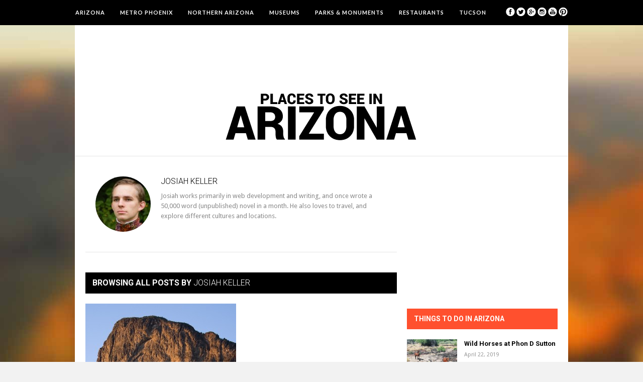

--- FILE ---
content_type: text/html; charset=UTF-8
request_url: https://www.placestoseeinarizona.com/author/josiahkeller/
body_size: 11695
content:
<!DOCTYPE html>
<html lang="en-US">

<head>

	<meta charset="UTF-8" />
	
	
		<meta name="viewport" content="width=device-width, initial-scale=1.0, minimum-scale=1.0, maximum-scale=1.0" />
		<link rel="profile" href="https://gmpg.org/xfn/11" />
	<link rel="pingback" href="https://www.placestoseeinarizona.com/xmlrpc.php" />
	
		
	<link rel="alternate" type="application/rss+xml" title="Top Places to See in Arizona RSS Feed" href="https://www.placestoseeinarizona.com/feed/" />
	<link rel="alternate" type="application/atom+xml" title="Top Places to See in Arizona Atom Feed" href="https://www.placestoseeinarizona.com/feed/atom/" />
	<link rel="pingback" href="https://www.placestoseeinarizona.com/xmlrpc.php" />

	<meta name='robots' content='index, follow, max-image-preview:large, max-snippet:-1, max-video-preview:-1' />

	<!-- This site is optimized with the Yoast SEO plugin v22.0 - https://yoast.com/wordpress/plugins/seo/ -->
	<title>Josiah Keller, Author at Top Places to See in Arizona</title>
	<link rel="canonical" href="https://www.placestoseeinarizona.com/author/josiahkeller/" />
	<meta property="og:locale" content="en_US" />
	<meta property="og:type" content="profile" />
	<meta property="og:title" content="Josiah Keller, Author at Top Places to See in Arizona" />
	<meta property="og:url" content="https://www.placestoseeinarizona.com/author/josiahkeller/" />
	<meta property="og:site_name" content="Top Places to See in Arizona" />
	<meta property="og:image" content="https://secure.gravatar.com/avatar/edcea9a0a99c943c04455c4372aa789e?s=500&d=mm&r=g" />
	<meta name="twitter:card" content="summary_large_image" />
	<script type="application/ld+json" class="yoast-schema-graph">{"@context":"https://schema.org","@graph":[{"@type":"ProfilePage","@id":"https://www.placestoseeinarizona.com/author/josiahkeller/","url":"https://www.placestoseeinarizona.com/author/josiahkeller/","name":"Josiah Keller, Author at Top Places to See in Arizona","isPartOf":{"@id":"https://www.placestoseeinarizona.com/#website"},"primaryImageOfPage":{"@id":"https://www.placestoseeinarizona.com/author/josiahkeller/#primaryimage"},"image":{"@id":"https://www.placestoseeinarizona.com/author/josiahkeller/#primaryimage"},"thumbnailUrl":"https://www.placestoseeinarizona.com/wp-content/uploads/2013/12/Picacho-Peak.jpg","breadcrumb":{"@id":"https://www.placestoseeinarizona.com/author/josiahkeller/#breadcrumb"},"inLanguage":"en-US","potentialAction":[{"@type":"ReadAction","target":["https://www.placestoseeinarizona.com/author/josiahkeller/"]}]},{"@type":"ImageObject","inLanguage":"en-US","@id":"https://www.placestoseeinarizona.com/author/josiahkeller/#primaryimage","url":"https://www.placestoseeinarizona.com/wp-content/uploads/2013/12/Picacho-Peak.jpg","contentUrl":"https://www.placestoseeinarizona.com/wp-content/uploads/2013/12/Picacho-Peak.jpg","width":800,"height":600},{"@type":"BreadcrumbList","@id":"https://www.placestoseeinarizona.com/author/josiahkeller/#breadcrumb","itemListElement":[{"@type":"ListItem","position":1,"name":"Home","item":"https://www.placestoseeinarizona.com/"},{"@type":"ListItem","position":2,"name":"Archives for Josiah Keller"}]},{"@type":"WebSite","@id":"https://www.placestoseeinarizona.com/#website","url":"https://www.placestoseeinarizona.com/","name":"Top Places to See in Arizona","description":"Phoenix, Tucson, Flagstaff, Scottsdale","publisher":{"@id":"https://www.placestoseeinarizona.com/#organization"},"potentialAction":[{"@type":"SearchAction","target":{"@type":"EntryPoint","urlTemplate":"https://www.placestoseeinarizona.com/?s={search_term_string}"},"query-input":"required name=search_term_string"}],"inLanguage":"en-US"},{"@type":"Organization","@id":"https://www.placestoseeinarizona.com/#organization","name":"Places to See In Arizona","url":"https://www.placestoseeinarizona.com/","logo":{"@type":"ImageObject","inLanguage":"en-US","@id":"https://www.placestoseeinarizona.com/#/schema/logo/image/","url":"https://www.placestoseeinarizona.com/wp-content/uploads/2013/11/Saguaro_Sunset.jpg","contentUrl":"https://www.placestoseeinarizona.com/wp-content/uploads/2013/11/Saguaro_Sunset.jpg","width":800,"height":531,"caption":"Places to See In Arizona"},"image":{"@id":"https://www.placestoseeinarizona.com/#/schema/logo/image/"}},{"@type":"Person","@id":"https://www.placestoseeinarizona.com/#/schema/person/0bcd2ecd70e000164ac7b923cbb351f1","name":"Josiah Keller","image":{"@type":"ImageObject","inLanguage":"en-US","@id":"https://www.placestoseeinarizona.com/#/schema/person/image/","url":"https://secure.gravatar.com/avatar/edcea9a0a99c943c04455c4372aa789e?s=96&d=mm&r=g","contentUrl":"https://secure.gravatar.com/avatar/edcea9a0a99c943c04455c4372aa789e?s=96&d=mm&r=g","caption":"Josiah Keller"},"description":"Josiah works primarily in web development and writing, and once wrote a 50,000 word (unpublished) novel in a month. He also loves to travel, and explore different cultures and locations.","mainEntityOfPage":{"@id":"https://www.placestoseeinarizona.com/author/josiahkeller/"}}]}</script>
	<!-- / Yoast SEO plugin. -->


<link rel='dns-prefetch' href='//assets.pinterest.com' />
<link rel='dns-prefetch' href='//netdna.bootstrapcdn.com' />
<link rel='dns-prefetch' href='//fonts.googleapis.com' />
<link rel="alternate" type="application/rss+xml" title="Top Places to See in Arizona &raquo; Feed" href="https://www.placestoseeinarizona.com/feed/" />
<link rel="alternate" type="application/rss+xml" title="Top Places to See in Arizona &raquo; Comments Feed" href="https://www.placestoseeinarizona.com/comments/feed/" />
<link rel="alternate" type="application/rss+xml" title="Top Places to See in Arizona &raquo; Posts by Josiah Keller Feed" href="https://www.placestoseeinarizona.com/author/josiahkeller/feed/" />
<script type="text/javascript">
/* <![CDATA[ */
window._wpemojiSettings = {"baseUrl":"https:\/\/s.w.org\/images\/core\/emoji\/14.0.0\/72x72\/","ext":".png","svgUrl":"https:\/\/s.w.org\/images\/core\/emoji\/14.0.0\/svg\/","svgExt":".svg","source":{"concatemoji":"https:\/\/www.placestoseeinarizona.com\/wp-includes\/js\/wp-emoji-release.min.js?ver=6.4.7"}};
/*! This file is auto-generated */
!function(i,n){var o,s,e;function c(e){try{var t={supportTests:e,timestamp:(new Date).valueOf()};sessionStorage.setItem(o,JSON.stringify(t))}catch(e){}}function p(e,t,n){e.clearRect(0,0,e.canvas.width,e.canvas.height),e.fillText(t,0,0);var t=new Uint32Array(e.getImageData(0,0,e.canvas.width,e.canvas.height).data),r=(e.clearRect(0,0,e.canvas.width,e.canvas.height),e.fillText(n,0,0),new Uint32Array(e.getImageData(0,0,e.canvas.width,e.canvas.height).data));return t.every(function(e,t){return e===r[t]})}function u(e,t,n){switch(t){case"flag":return n(e,"\ud83c\udff3\ufe0f\u200d\u26a7\ufe0f","\ud83c\udff3\ufe0f\u200b\u26a7\ufe0f")?!1:!n(e,"\ud83c\uddfa\ud83c\uddf3","\ud83c\uddfa\u200b\ud83c\uddf3")&&!n(e,"\ud83c\udff4\udb40\udc67\udb40\udc62\udb40\udc65\udb40\udc6e\udb40\udc67\udb40\udc7f","\ud83c\udff4\u200b\udb40\udc67\u200b\udb40\udc62\u200b\udb40\udc65\u200b\udb40\udc6e\u200b\udb40\udc67\u200b\udb40\udc7f");case"emoji":return!n(e,"\ud83e\udef1\ud83c\udffb\u200d\ud83e\udef2\ud83c\udfff","\ud83e\udef1\ud83c\udffb\u200b\ud83e\udef2\ud83c\udfff")}return!1}function f(e,t,n){var r="undefined"!=typeof WorkerGlobalScope&&self instanceof WorkerGlobalScope?new OffscreenCanvas(300,150):i.createElement("canvas"),a=r.getContext("2d",{willReadFrequently:!0}),o=(a.textBaseline="top",a.font="600 32px Arial",{});return e.forEach(function(e){o[e]=t(a,e,n)}),o}function t(e){var t=i.createElement("script");t.src=e,t.defer=!0,i.head.appendChild(t)}"undefined"!=typeof Promise&&(o="wpEmojiSettingsSupports",s=["flag","emoji"],n.supports={everything:!0,everythingExceptFlag:!0},e=new Promise(function(e){i.addEventListener("DOMContentLoaded",e,{once:!0})}),new Promise(function(t){var n=function(){try{var e=JSON.parse(sessionStorage.getItem(o));if("object"==typeof e&&"number"==typeof e.timestamp&&(new Date).valueOf()<e.timestamp+604800&&"object"==typeof e.supportTests)return e.supportTests}catch(e){}return null}();if(!n){if("undefined"!=typeof Worker&&"undefined"!=typeof OffscreenCanvas&&"undefined"!=typeof URL&&URL.createObjectURL&&"undefined"!=typeof Blob)try{var e="postMessage("+f.toString()+"("+[JSON.stringify(s),u.toString(),p.toString()].join(",")+"));",r=new Blob([e],{type:"text/javascript"}),a=new Worker(URL.createObjectURL(r),{name:"wpTestEmojiSupports"});return void(a.onmessage=function(e){c(n=e.data),a.terminate(),t(n)})}catch(e){}c(n=f(s,u,p))}t(n)}).then(function(e){for(var t in e)n.supports[t]=e[t],n.supports.everything=n.supports.everything&&n.supports[t],"flag"!==t&&(n.supports.everythingExceptFlag=n.supports.everythingExceptFlag&&n.supports[t]);n.supports.everythingExceptFlag=n.supports.everythingExceptFlag&&!n.supports.flag,n.DOMReady=!1,n.readyCallback=function(){n.DOMReady=!0}}).then(function(){return e}).then(function(){var e;n.supports.everything||(n.readyCallback(),(e=n.source||{}).concatemoji?t(e.concatemoji):e.wpemoji&&e.twemoji&&(t(e.twemoji),t(e.wpemoji)))}))}((window,document),window._wpemojiSettings);
/* ]]> */
</script>
<style id='wp-emoji-styles-inline-css' type='text/css'>

	img.wp-smiley, img.emoji {
		display: inline !important;
		border: none !important;
		box-shadow: none !important;
		height: 1em !important;
		width: 1em !important;
		margin: 0 0.07em !important;
		vertical-align: -0.1em !important;
		background: none !important;
		padding: 0 !important;
	}
</style>
<link rel='stylesheet' id='wp-block-library-css' href='https://www.placestoseeinarizona.com/wp-includes/css/dist/block-library/style.min.css?ver=6.4.7' type='text/css' media='all' />
<style id='classic-theme-styles-inline-css' type='text/css'>
/*! This file is auto-generated */
.wp-block-button__link{color:#fff;background-color:#32373c;border-radius:9999px;box-shadow:none;text-decoration:none;padding:calc(.667em + 2px) calc(1.333em + 2px);font-size:1.125em}.wp-block-file__button{background:#32373c;color:#fff;text-decoration:none}
</style>
<style id='global-styles-inline-css' type='text/css'>
body{--wp--preset--color--black: #000000;--wp--preset--color--cyan-bluish-gray: #abb8c3;--wp--preset--color--white: #ffffff;--wp--preset--color--pale-pink: #f78da7;--wp--preset--color--vivid-red: #cf2e2e;--wp--preset--color--luminous-vivid-orange: #ff6900;--wp--preset--color--luminous-vivid-amber: #fcb900;--wp--preset--color--light-green-cyan: #7bdcb5;--wp--preset--color--vivid-green-cyan: #00d084;--wp--preset--color--pale-cyan-blue: #8ed1fc;--wp--preset--color--vivid-cyan-blue: #0693e3;--wp--preset--color--vivid-purple: #9b51e0;--wp--preset--gradient--vivid-cyan-blue-to-vivid-purple: linear-gradient(135deg,rgba(6,147,227,1) 0%,rgb(155,81,224) 100%);--wp--preset--gradient--light-green-cyan-to-vivid-green-cyan: linear-gradient(135deg,rgb(122,220,180) 0%,rgb(0,208,130) 100%);--wp--preset--gradient--luminous-vivid-amber-to-luminous-vivid-orange: linear-gradient(135deg,rgba(252,185,0,1) 0%,rgba(255,105,0,1) 100%);--wp--preset--gradient--luminous-vivid-orange-to-vivid-red: linear-gradient(135deg,rgba(255,105,0,1) 0%,rgb(207,46,46) 100%);--wp--preset--gradient--very-light-gray-to-cyan-bluish-gray: linear-gradient(135deg,rgb(238,238,238) 0%,rgb(169,184,195) 100%);--wp--preset--gradient--cool-to-warm-spectrum: linear-gradient(135deg,rgb(74,234,220) 0%,rgb(151,120,209) 20%,rgb(207,42,186) 40%,rgb(238,44,130) 60%,rgb(251,105,98) 80%,rgb(254,248,76) 100%);--wp--preset--gradient--blush-light-purple: linear-gradient(135deg,rgb(255,206,236) 0%,rgb(152,150,240) 100%);--wp--preset--gradient--blush-bordeaux: linear-gradient(135deg,rgb(254,205,165) 0%,rgb(254,45,45) 50%,rgb(107,0,62) 100%);--wp--preset--gradient--luminous-dusk: linear-gradient(135deg,rgb(255,203,112) 0%,rgb(199,81,192) 50%,rgb(65,88,208) 100%);--wp--preset--gradient--pale-ocean: linear-gradient(135deg,rgb(255,245,203) 0%,rgb(182,227,212) 50%,rgb(51,167,181) 100%);--wp--preset--gradient--electric-grass: linear-gradient(135deg,rgb(202,248,128) 0%,rgb(113,206,126) 100%);--wp--preset--gradient--midnight: linear-gradient(135deg,rgb(2,3,129) 0%,rgb(40,116,252) 100%);--wp--preset--font-size--small: 13px;--wp--preset--font-size--medium: 20px;--wp--preset--font-size--large: 36px;--wp--preset--font-size--x-large: 42px;--wp--preset--spacing--20: 0.44rem;--wp--preset--spacing--30: 0.67rem;--wp--preset--spacing--40: 1rem;--wp--preset--spacing--50: 1.5rem;--wp--preset--spacing--60: 2.25rem;--wp--preset--spacing--70: 3.38rem;--wp--preset--spacing--80: 5.06rem;--wp--preset--shadow--natural: 6px 6px 9px rgba(0, 0, 0, 0.2);--wp--preset--shadow--deep: 12px 12px 50px rgba(0, 0, 0, 0.4);--wp--preset--shadow--sharp: 6px 6px 0px rgba(0, 0, 0, 0.2);--wp--preset--shadow--outlined: 6px 6px 0px -3px rgba(255, 255, 255, 1), 6px 6px rgba(0, 0, 0, 1);--wp--preset--shadow--crisp: 6px 6px 0px rgba(0, 0, 0, 1);}:where(.is-layout-flex){gap: 0.5em;}:where(.is-layout-grid){gap: 0.5em;}body .is-layout-flow > .alignleft{float: left;margin-inline-start: 0;margin-inline-end: 2em;}body .is-layout-flow > .alignright{float: right;margin-inline-start: 2em;margin-inline-end: 0;}body .is-layout-flow > .aligncenter{margin-left: auto !important;margin-right: auto !important;}body .is-layout-constrained > .alignleft{float: left;margin-inline-start: 0;margin-inline-end: 2em;}body .is-layout-constrained > .alignright{float: right;margin-inline-start: 2em;margin-inline-end: 0;}body .is-layout-constrained > .aligncenter{margin-left: auto !important;margin-right: auto !important;}body .is-layout-constrained > :where(:not(.alignleft):not(.alignright):not(.alignfull)){max-width: var(--wp--style--global--content-size);margin-left: auto !important;margin-right: auto !important;}body .is-layout-constrained > .alignwide{max-width: var(--wp--style--global--wide-size);}body .is-layout-flex{display: flex;}body .is-layout-flex{flex-wrap: wrap;align-items: center;}body .is-layout-flex > *{margin: 0;}body .is-layout-grid{display: grid;}body .is-layout-grid > *{margin: 0;}:where(.wp-block-columns.is-layout-flex){gap: 2em;}:where(.wp-block-columns.is-layout-grid){gap: 2em;}:where(.wp-block-post-template.is-layout-flex){gap: 1.25em;}:where(.wp-block-post-template.is-layout-grid){gap: 1.25em;}.has-black-color{color: var(--wp--preset--color--black) !important;}.has-cyan-bluish-gray-color{color: var(--wp--preset--color--cyan-bluish-gray) !important;}.has-white-color{color: var(--wp--preset--color--white) !important;}.has-pale-pink-color{color: var(--wp--preset--color--pale-pink) !important;}.has-vivid-red-color{color: var(--wp--preset--color--vivid-red) !important;}.has-luminous-vivid-orange-color{color: var(--wp--preset--color--luminous-vivid-orange) !important;}.has-luminous-vivid-amber-color{color: var(--wp--preset--color--luminous-vivid-amber) !important;}.has-light-green-cyan-color{color: var(--wp--preset--color--light-green-cyan) !important;}.has-vivid-green-cyan-color{color: var(--wp--preset--color--vivid-green-cyan) !important;}.has-pale-cyan-blue-color{color: var(--wp--preset--color--pale-cyan-blue) !important;}.has-vivid-cyan-blue-color{color: var(--wp--preset--color--vivid-cyan-blue) !important;}.has-vivid-purple-color{color: var(--wp--preset--color--vivid-purple) !important;}.has-black-background-color{background-color: var(--wp--preset--color--black) !important;}.has-cyan-bluish-gray-background-color{background-color: var(--wp--preset--color--cyan-bluish-gray) !important;}.has-white-background-color{background-color: var(--wp--preset--color--white) !important;}.has-pale-pink-background-color{background-color: var(--wp--preset--color--pale-pink) !important;}.has-vivid-red-background-color{background-color: var(--wp--preset--color--vivid-red) !important;}.has-luminous-vivid-orange-background-color{background-color: var(--wp--preset--color--luminous-vivid-orange) !important;}.has-luminous-vivid-amber-background-color{background-color: var(--wp--preset--color--luminous-vivid-amber) !important;}.has-light-green-cyan-background-color{background-color: var(--wp--preset--color--light-green-cyan) !important;}.has-vivid-green-cyan-background-color{background-color: var(--wp--preset--color--vivid-green-cyan) !important;}.has-pale-cyan-blue-background-color{background-color: var(--wp--preset--color--pale-cyan-blue) !important;}.has-vivid-cyan-blue-background-color{background-color: var(--wp--preset--color--vivid-cyan-blue) !important;}.has-vivid-purple-background-color{background-color: var(--wp--preset--color--vivid-purple) !important;}.has-black-border-color{border-color: var(--wp--preset--color--black) !important;}.has-cyan-bluish-gray-border-color{border-color: var(--wp--preset--color--cyan-bluish-gray) !important;}.has-white-border-color{border-color: var(--wp--preset--color--white) !important;}.has-pale-pink-border-color{border-color: var(--wp--preset--color--pale-pink) !important;}.has-vivid-red-border-color{border-color: var(--wp--preset--color--vivid-red) !important;}.has-luminous-vivid-orange-border-color{border-color: var(--wp--preset--color--luminous-vivid-orange) !important;}.has-luminous-vivid-amber-border-color{border-color: var(--wp--preset--color--luminous-vivid-amber) !important;}.has-light-green-cyan-border-color{border-color: var(--wp--preset--color--light-green-cyan) !important;}.has-vivid-green-cyan-border-color{border-color: var(--wp--preset--color--vivid-green-cyan) !important;}.has-pale-cyan-blue-border-color{border-color: var(--wp--preset--color--pale-cyan-blue) !important;}.has-vivid-cyan-blue-border-color{border-color: var(--wp--preset--color--vivid-cyan-blue) !important;}.has-vivid-purple-border-color{border-color: var(--wp--preset--color--vivid-purple) !important;}.has-vivid-cyan-blue-to-vivid-purple-gradient-background{background: var(--wp--preset--gradient--vivid-cyan-blue-to-vivid-purple) !important;}.has-light-green-cyan-to-vivid-green-cyan-gradient-background{background: var(--wp--preset--gradient--light-green-cyan-to-vivid-green-cyan) !important;}.has-luminous-vivid-amber-to-luminous-vivid-orange-gradient-background{background: var(--wp--preset--gradient--luminous-vivid-amber-to-luminous-vivid-orange) !important;}.has-luminous-vivid-orange-to-vivid-red-gradient-background{background: var(--wp--preset--gradient--luminous-vivid-orange-to-vivid-red) !important;}.has-very-light-gray-to-cyan-bluish-gray-gradient-background{background: var(--wp--preset--gradient--very-light-gray-to-cyan-bluish-gray) !important;}.has-cool-to-warm-spectrum-gradient-background{background: var(--wp--preset--gradient--cool-to-warm-spectrum) !important;}.has-blush-light-purple-gradient-background{background: var(--wp--preset--gradient--blush-light-purple) !important;}.has-blush-bordeaux-gradient-background{background: var(--wp--preset--gradient--blush-bordeaux) !important;}.has-luminous-dusk-gradient-background{background: var(--wp--preset--gradient--luminous-dusk) !important;}.has-pale-ocean-gradient-background{background: var(--wp--preset--gradient--pale-ocean) !important;}.has-electric-grass-gradient-background{background: var(--wp--preset--gradient--electric-grass) !important;}.has-midnight-gradient-background{background: var(--wp--preset--gradient--midnight) !important;}.has-small-font-size{font-size: var(--wp--preset--font-size--small) !important;}.has-medium-font-size{font-size: var(--wp--preset--font-size--medium) !important;}.has-large-font-size{font-size: var(--wp--preset--font-size--large) !important;}.has-x-large-font-size{font-size: var(--wp--preset--font-size--x-large) !important;}
.wp-block-navigation a:where(:not(.wp-element-button)){color: inherit;}
:where(.wp-block-post-template.is-layout-flex){gap: 1.25em;}:where(.wp-block-post-template.is-layout-grid){gap: 1.25em;}
:where(.wp-block-columns.is-layout-flex){gap: 2em;}:where(.wp-block-columns.is-layout-grid){gap: 2em;}
.wp-block-pullquote{font-size: 1.5em;line-height: 1.6;}
</style>
<link rel='stylesheet' id='contact-form-7-css' href='https://www.placestoseeinarizona.com/wp-content/plugins/contact-form-7/includes/css/styles.css?ver=5.8.7' type='text/css' media='all' />
<link rel='stylesheet' id='theiaPostSlider-css' href='https://www.placestoseeinarizona.com/wp-content/plugins/theia-post-slider/css/buttons-orange.css?ver=6.4.7' type='text/css' media='all' />
<link rel='stylesheet' id='style-css' href='https://www.placestoseeinarizona.com/wp-content/themes/hickory-child/style.css?ver=6.4.7' type='text/css' media='all' />
<link rel='stylesheet' id='responsive-css' href='https://www.placestoseeinarizona.com/wp-content/themes/hickory/css/responsive.css?ver=6.4.7' type='text/css' media='all' />
<link rel='stylesheet' id='font-awesome-css' href='//netdna.bootstrapcdn.com/font-awesome/3.2.1/css/font-awesome.css?ver=6.4.7' type='text/css' media='all' />
<link rel='stylesheet' id='default_nav_font-css' href='https://fonts.googleapis.com/css?family=Lato%3A400%2C700&#038;ver=6.4.7' type='text/css' media='all' />
<link rel='stylesheet' id='default_headings_font-css' href='https://fonts.googleapis.com/css?family=Roboto%3A400%2C100%2C300%2C700&#038;ver=6.4.7' type='text/css' media='all' />
<link rel='stylesheet' id='default_body_font-css' href='https://fonts.googleapis.com/css?family=Droid+Sans%3A400%2C700&#038;ver=6.4.7' type='text/css' media='all' />
<script type="text/javascript" src="https://www.placestoseeinarizona.com/wp-includes/js/jquery/jquery.min.js?ver=3.7.1" id="jquery-core-js"></script>
<script type="text/javascript" src="https://www.placestoseeinarizona.com/wp-includes/js/jquery/jquery-migrate.min.js?ver=3.4.1" id="jquery-migrate-js"></script>
<script type="text/javascript" src="https://www.placestoseeinarizona.com/wp-content/plugins/theia-post-slider/js/balupton-history.js/history.js?ver=1.7.1" id="history.js-js"></script>
<script type="text/javascript" src="https://www.placestoseeinarizona.com/wp-content/plugins/theia-post-slider/js/balupton-history.js/history.adapter.jquery.js?ver=1.7.1" id="history.adapter.jquery.js-js"></script>
<script type="text/javascript" src="https://www.placestoseeinarizona.com/wp-content/plugins/theia-post-slider/js/async.min.js?ver=25.11.2012" id="async.js-js"></script>
<script type="text/javascript" src="https://www.placestoseeinarizona.com/wp-content/plugins/theia-post-slider/js/tps-transition-slide.js?ver=1.1.7" id="theiaPostSlider-transition-slide.js-js"></script>
<script type="text/javascript" id="wpgmza_data-js-extra">
/* <![CDATA[ */
var wpgmza_google_api_status = {"message":"Enqueued","code":"ENQUEUED"};
/* ]]> */
</script>
<script type="text/javascript" src="https://www.placestoseeinarizona.com/wp-content/plugins/wp-google-maps/wpgmza_data.js?ver=6.4.7" id="wpgmza_data-js"></script>
<link rel="https://api.w.org/" href="https://www.placestoseeinarizona.com/wp-json/" /><link rel="alternate" type="application/json" href="https://www.placestoseeinarizona.com/wp-json/wp/v2/users/3" /><link rel="EditURI" type="application/rsd+xml" title="RSD" href="https://www.placestoseeinarizona.com/xmlrpc.php?rsd" />
<meta name="generator" content="WordPress 6.4.7" />
	<style type="text/css">
		
				
		
					#header {
				padding:18px 20px;
			}
				
					#header #logo {
				text-align:center;
							}
				
					a, #footer .widget p a, #footer .widget ul.side-newsfeed li h4 a, .post-author .author-info .author-connect span.connect-text, .post-entry blockquote p, .item span.category a, #footer .widget a:hover {
				color:#ff502e;
			}
			
			.item .item-image .review-box, .thecomment span.reply a.comment-reply-link, #respond #submit, .post-review .review-top .overall-score, .post-review .review-criteria .criteria .thescore, .flex-control-paging li a.flex-active, .content.sidebar ul.newsfeed.classic li .item .item-image .review-box, #sidebar .widget ul.side-newsfeed li .side-item .side-image .review-box {
				background:#ff502e;
			}
				
					body {
				background-color:#f2f2f2;
			}
				
					body {
				background-image:url(https://www.placestoseeinarizona.com/wp-content/uploads/2014/05/desert-grand-canyon.jpg);
				background-repeat:repeat-x;
				background-attachment:fixed;				background-position:left top;
			}
				
					#wrapper {
				border-right:1px solid #ffffff;
				border-left:1px solid #ffffff;
			}
				
					#navigation_bar, .mean-container .mean-bar, .mean-container .mean-nav {
				background:#000000;
			}
				
					#navigation ul li a {
				color:#ffffff;
			}
				
					#navigation ul li a:hover {
				color:#999999;
			}
				
					#navigation ul li ul li a {
				background:#000000;
			}
				
					#navigation ul li ul li a:hover {
				background:#444444;
			}
				
					#navigation ul li ul li a {
				border-color:#444444;
			}
				
					#navigation ul li ul li a {
				color:#aaaaaa;
			}
				
					#navigation ul li ul li a:hover {
				color:#ffffff;
			}
				
					#header {
				background:#ffffff;
			}
				
					h2.content-heading {
				background:#000000;
			}
				
					h2.content-heading, h2.content-heading span.thin, h2.content-heading a {
				color:#ffffff;
			}
				
					#sidebar .widget h3.widget_title, #sidebar .widget .tabs-wrapper ul.tabs {
				background:#ff502e;
			}
				
					#sidebar .widget h3.widget_title, #sidebar .widget .tabs-wrapper ul.tabs li.active a {
				color:#ffffff;
			}
				
				
				
				
				
				
					#top_social i, #footer_social i {
				background:#FFFFFF;
			}
				
					#top_social i, #footer_social i {
				color:#000000;
			}
				
				
				
					#footer {
				background:#000000;
			}
			.widget_area { background:url(https://www.placestoseeinarizona.com/wp-content/themes/hickory/img/footer-lines-dark.png) repeat-y center; }				
					.container.footer, .footer_top, .widget_area {
				border-color:#333333;
			}
				
					#footer .widget, #footer .widget p, #footer .side-item-meta, .footer_bottom {
				color:#888888;
			}
				
					#footer .widget h3.widget_title {
				color:#FFFFFF;
			}
				
					#footer .widget a, #footer .widget p a, #footer .widget ul.side-newsfeed li h4 a, #footer .widget a:hover {
				color:#ff502e;
			}
				
					.footer_navigation ul li a {
				color:#FFFFFF;
			}
							.footer_navigation ul li a:hover {
				color:#999999;
			}
				
				
	</style><meta data-pso-pv="1.2.1" data-pso-pt="archive" data-pso-th="2693c333a5794bf13250fbcc15fb0142">	
</head>

<body data-rsssl=1 class="archive author author-josiahkeller author-3 responsive">

		<div id="navigation_bar">
		
		<div class="container top">
			
			<div id="navigation">
				<ul id="menu-top-level" class="menu"><li id="menu-item-139" class="menu-item menu-item-type-taxonomy menu-item-object-category menu-item-139"><a href="https://www.placestoseeinarizona.com/category/arizona/">Arizona</a></li>
<li id="menu-item-138" class="menu-item menu-item-type-taxonomy menu-item-object-category menu-item-has-children menu-item-138"><a href="https://www.placestoseeinarizona.com/category/phoenix/">Metro Phoenix</a>
<ul class="sub-menu">
	<li id="menu-item-1705" class="menu-item menu-item-type-taxonomy menu-item-object-category menu-item-1705"><a href="https://www.placestoseeinarizona.com/category/phoenix/">Phoenix</a></li>
	<li id="menu-item-1694" class="menu-item menu-item-type-taxonomy menu-item-object-category menu-item-1694"><a href="https://www.placestoseeinarizona.com/category/apache-junction/">Apache Junction</a></li>
	<li id="menu-item-1701" class="menu-item menu-item-type-taxonomy menu-item-object-category menu-item-1701"><a href="https://www.placestoseeinarizona.com/category/mesa/">Mesa</a></li>
	<li id="menu-item-1696" class="menu-item menu-item-type-taxonomy menu-item-object-category menu-item-1696"><a href="https://www.placestoseeinarizona.com/category/chandler/">Chandler</a></li>
	<li id="menu-item-1698" class="menu-item menu-item-type-taxonomy menu-item-object-category menu-item-1698"><a href="https://www.placestoseeinarizona.com/category/fountain-hills/">Fountain Hills</a></li>
	<li id="menu-item-1707" class="menu-item menu-item-type-taxonomy menu-item-object-category menu-item-1707"><a href="https://www.placestoseeinarizona.com/category/scottsdale/">Scottsdale</a></li>
</ul>
</li>
<li id="menu-item-140" class="menu-item menu-item-type-taxonomy menu-item-object-category menu-item-has-children menu-item-140"><a href="https://www.placestoseeinarizona.com/category/the-grand-canyon/">Northern Arizona</a>
<ul class="sub-menu">
	<li id="menu-item-1697" class="menu-item menu-item-type-taxonomy menu-item-object-category menu-item-1697"><a href="https://www.placestoseeinarizona.com/category/flagstaff/">Flagstaff</a></li>
	<li id="menu-item-1709" class="menu-item menu-item-type-taxonomy menu-item-object-category menu-item-1709"><a href="https://www.placestoseeinarizona.com/category/the-grand-canyon/">The Grand Canyon</a></li>
	<li id="menu-item-1699" class="menu-item menu-item-type-taxonomy menu-item-object-category menu-item-1699"><a href="https://www.placestoseeinarizona.com/category/four-corners/">Four Corners</a></li>
	<li id="menu-item-1708" class="menu-item menu-item-type-taxonomy menu-item-object-category menu-item-1708"><a href="https://www.placestoseeinarizona.com/category/sedona/">Sedona</a></li>
	<li id="menu-item-1700" class="menu-item menu-item-type-taxonomy menu-item-object-category menu-item-1700"><a href="https://www.placestoseeinarizona.com/category/glen-canyon/">Glen Canyon</a></li>
	<li id="menu-item-1704" class="menu-item menu-item-type-taxonomy menu-item-object-category menu-item-1704"><a href="https://www.placestoseeinarizona.com/category/payson/">Payson</a></li>
	<li id="menu-item-1710" class="menu-item menu-item-type-taxonomy menu-item-object-category menu-item-1710"><a href="https://www.placestoseeinarizona.com/category/tuba-city/">Tuba City</a></li>
</ul>
</li>
<li id="menu-item-142" class="menu-item menu-item-type-taxonomy menu-item-object-category menu-item-142"><a href="https://www.placestoseeinarizona.com/category/museums/">Museums</a></li>
<li id="menu-item-1703" class="menu-item menu-item-type-taxonomy menu-item-object-category menu-item-1703"><a href="https://www.placestoseeinarizona.com/category/parks-monuments/">Parks &#038; Monuments</a></li>
<li id="menu-item-141" class="menu-item menu-item-type-taxonomy menu-item-object-category menu-item-141"><a href="https://www.placestoseeinarizona.com/category/restaurants/">Restaurants</a></li>
<li id="menu-item-1711" class="menu-item menu-item-type-taxonomy menu-item-object-category menu-item-1711"><a href="https://www.placestoseeinarizona.com/category/tucson/">Tucson</a></li>
</ul>	
			</div>
				
						
				<div id="top_social">
					<a href="http://facebook.com/visitarizona"><img src="https://www.placestoseeinarizona.com/wp-content/themes/hickory/img/facebook-icon.png" alt="Follow us on Facebook" /></a>					<a href="http://twitter.com/placesarizona"><img src="https://www.placestoseeinarizona.com/wp-content/themes/hickory/img/twitter-icon.png" alt="Follow us on Twitter" /></a>					<a href="http://plus.google.com/116247187831895971442"><img src="https://www.placestoseeinarizona.com/wp-content/themes/hickory/img/google-icon.png" alt="Follow us on Google Plus" /></a>					<a href="http://instagram.com/visitarizona"><img src="https://www.placestoseeinarizona.com/wp-content/themes/hickory/img/instagram-icon.png" alt="Follow us on Instagram" /></a>					<a href="http://www.youtube.com/user/ctingom"><img src="https://www.placestoseeinarizona.com/wp-content/themes/hickory/img/youtube-icon.png" alt="Follow us on Youtube" /></a>										<a href="http://pinterest.com/visitarizona"><img src="https://www.placestoseeinarizona.com/wp-content/themes/hickory/img/pinterest-icon.png" alt="Follow us on Pinterest" /></a>				</div>
				
			
		</div>
	
	</div>
	
	<div id="wrapper">
	
		<div class="container">
        
        <!-- WIDGET AREA -->
				<div id="tornadoheader" align="center">			<div class="textwidget"><script type="text/javascript">
google_ad_client = "ca-pub-8435782462224778";
width = document.documentElement.clientWidth;
google_ad_slot = "6477335768";
google_ad_width = 728;
google_ad_height = 90;
if (width < 960) {
google_ad_slot = "6477335768";
google_ad_width = 728;
google_ad_height = 90;
}
if (width < 760) {
google_ad_slot = "9379976486";
google_ad_width = 320;
google_ad_height = 50;
}
</script>
<script type="text/javascript" src="https://pagead2.googlesyndication.com/pagead/show_ads.js">
</script></div>
		</div>        <!--End new widget area -->
			<div id="header">
			
				<div id="logo">
				
											<a href="https://www.placestoseeinarizona.com"><img src="https://www.placestoseeinarizona.com/wp-content/uploads/2013/11/logo-placestoseeinarizona.png" alt="Top Places to See in Arizona" /></a>
										
				</div>
				
							</div>			
			<div class="content sidebar">
				
				  
					
								
								
												<div class="post-author">
						
					<div class="author-image">
						<img alt='' src='https://secure.gravatar.com/avatar/edcea9a0a99c943c04455c4372aa789e?s=110&#038;d=mm&#038;r=g' srcset='https://secure.gravatar.com/avatar/edcea9a0a99c943c04455c4372aa789e?s=220&#038;d=mm&#038;r=g 2x' class='avatar avatar-110 photo' height='110' width='110' decoding='async'/>					</div>
					<div class="author-info">
						
						<h4>Josiah Keller</h4>
						<p>Josiah works primarily in web development and writing, and once wrote a 50,000 word (unpublished) novel in a month. He also loves to travel, and explore different cultures and locations.</p>
						
						<div class="author-connect">
															
																																										
						</div>
						
					</div>
					
				</div>
				
				<h2 class="content-heading">Browsing All Posts By <span class="thin">Josiah Keller</span></h2>
				
								
				<ul class="newsfeed">
				
																
					<li>
					
					<div class="item">
							
						<div class="item-image">
						
												
															<a href="https://www.placestoseeinarizona.com/picacho-peak-state-park/" rel="bookmark"><img width="300" height="300" src="https://www.placestoseeinarizona.com/wp-content/uploads/2013/12/Picacho-Peak-300x300.jpg" class="attachment-newsfeed size-newsfeed wp-post-image" alt="" decoding="async" fetchpriority="high" srcset="https://www.placestoseeinarizona.com/wp-content/uploads/2013/12/Picacho-Peak-300x300.jpg 300w, https://www.placestoseeinarizona.com/wp-content/uploads/2013/12/Picacho-Peak-150x150.jpg 150w" sizes="(max-width: 300px) 100vw, 300px" /></a>
														
													
													
						</div>
						
												<span class="category">
							<a href="https://www.placestoseeinarizona.com/category/arizona/">Arizona</a>						</span>
						<span class="item-comments"><a href="https://www.placestoseeinarizona.com/picacho-peak-state-park/#comments">1</a></span>
						<h3><a href="https://www.placestoseeinarizona.com/picacho-peak-state-park/" rel="bookmark">Picacho Peak State Park</a></h3>
													
							<p>Picacho Peak State Park is a 3,700 acre park surrounding Picacho Peak, about half-way between Phoenix and Tucson. The name &#8216;Picacho&#8217; comes from the Spanish word meaning &#8216;Big ...</p>
								
												<span class="item_meta">On December 20, 2013 <span class="line">/</span> By <a href="https://www.placestoseeinarizona.com/author/josiahkeller/" title="Posts by Josiah Keller" rel="author">Josiah Keller</a></span>
												
					</div>
					
					</li>
				
								
				</ul>
				
								
									
				
			
			</div>

			<div id="sidebar">
				
				<!-- SIDEBAR WIDGET AREA -->
				<div class="widget">			<div class="textwidget"><script type="text/javascript">
google_ad_client = "ca-pub-8435782462224778";
width = document.documentElement.clientWidth;
google_ad_slot = "1007809287";
google_ad_width = 300;
google_ad_height = 250;
if (width < 960) {
google_ad_slot = "9071746993";
google_ad_width = 160;
google_ad_height = 600;
}
if (width < 760) {
google_ad_slot = "1007809287";
google_ad_width = 300;
google_ad_height = 250;
}
</script>
<script type="text/javascript" src="https://pagead2.googlesyndication.com/pagead/show_ads.js">
</script></div>
		</div><div class="widget"><h3 class="widget_title">Things to do in Arizona</h3>			<ul class="side-newsfeed">
			
						
				<li>
				
					<div class="side-item">
											
												<div class="side-image">
							<a href="https://www.placestoseeinarizona.com/wild-horses-at-phon-d-sutton/" rel="bookmark" title="Permanent Link: Wild Horses at Phon D Sutton"><img width="100" height="70" src="https://www.placestoseeinarizona.com/wp-content/uploads/2019/04/Wild-Horses-at-Phon-D-Sutton-100x70.jpg" class="side-item-thumb wp-post-image" alt="Phon D Sutton" decoding="async" loading="lazy" /></a>

													
						</div>
												<div class="side-item-text">
							<h4><a href="https://www.placestoseeinarizona.com/wild-horses-at-phon-d-sutton/" rel="bookmark" title="Permanent Link: Wild Horses at Phon D Sutton">Wild Horses at Phon D Sutton</a></h4>
							<span class="side-item-meta">April 22, 2019</span>
						</div>
					</div>
				
				</li>
			
						
				<li>
				
					<div class="side-item">
											
												<div class="side-image">
							<a href="https://www.placestoseeinarizona.com/makutus-island/" rel="bookmark" title="Permanent Link: Makutu&#8217;s Island"><img width="100" height="70" src="https://www.placestoseeinarizona.com/wp-content/uploads/2015/12/thingstodoinphoenixwithkids-100x70.jpg" class="side-item-thumb wp-post-image" alt="" decoding="async" loading="lazy" /></a>

													
						</div>
												<div class="side-item-text">
							<h4><a href="https://www.placestoseeinarizona.com/makutus-island/" rel="bookmark" title="Permanent Link: Makutu&#8217;s Island">Makutu&#8217;s Island</a></h4>
							<span class="side-item-meta">March 18, 2017</span>
						</div>
					</div>
				
				</li>
			
						
				<li>
				
					<div class="side-item">
											
												<div class="side-image">
							<a href="https://www.placestoseeinarizona.com/sedona-day-trip-itinerary/" rel="bookmark" title="Permanent Link: Sedona Day Trip Itinerary and Drive from Phoenix to Flagstaff"><img width="100" height="70" src="https://www.placestoseeinarizona.com/wp-content/uploads/2016/04/sedona-red-rocks-100x70.jpg" class="side-item-thumb wp-post-image" alt="" decoding="async" loading="lazy" /></a>

													
						</div>
												<div class="side-item-text">
							<h4><a href="https://www.placestoseeinarizona.com/sedona-day-trip-itinerary/" rel="bookmark" title="Permanent Link: Sedona Day Trip Itinerary and Drive from Phoenix to Flagstaff">Sedona Day Trip Itinerary and Drive from Phoenix to Flagstaff</a></h4>
							<span class="side-item-meta">April 25, 2016</span>
						</div>
					</div>
				
				</li>
			
						
				<li>
				
					<div class="side-item">
											
												<div class="side-image">
							<a href="https://www.placestoseeinarizona.com/red-rock-crossing/" rel="bookmark" title="Permanent Link: Red Rock Crossing"><img width="100" height="70" src="https://www.placestoseeinarizona.com/wp-content/uploads/2016/04/Sedona-100x70.jpg" class="side-item-thumb wp-post-image" alt="" decoding="async" loading="lazy" /></a>

													
						</div>
												<div class="side-item-text">
							<h4><a href="https://www.placestoseeinarizona.com/red-rock-crossing/" rel="bookmark" title="Permanent Link: Red Rock Crossing">Red Rock Crossing</a></h4>
							<span class="side-item-meta">April 14, 2016</span>
						</div>
					</div>
				
				</li>
			
						
				<li>
				
					<div class="side-item">
											
												<div class="side-image">
							<a href="https://www.placestoseeinarizona.com/take-an-ultralight-flight-in-tucson/" rel="bookmark" title="Permanent Link: Take an Ultralight Flight in Tucson!"><img width="100" height="70" src="https://www.placestoseeinarizona.com/wp-content/uploads/2016/03/arizona-100x70.jpg" class="side-item-thumb wp-post-image" alt="" decoding="async" loading="lazy" /></a>

													
						</div>
												<div class="side-item-text">
							<h4><a href="https://www.placestoseeinarizona.com/take-an-ultralight-flight-in-tucson/" rel="bookmark" title="Permanent Link: Take an Ultralight Flight in Tucson!">Take an Ultralight Flight in Tucson!</a></h4>
							<span class="side-item-meta">March 1, 2016</span>
						</div>
					</div>
				
				</li>
			
						
				<li>
				
					<div class="side-item">
											
												<div class="side-image">
							<a href="https://www.placestoseeinarizona.com/pump-it-up/" rel="bookmark" title="Permanent Link: Pump It Up"><img width="100" height="70" src="https://www.placestoseeinarizona.com/wp-content/uploads/2015/12/pumpitup-100x70.jpg" class="side-item-thumb wp-post-image" alt="" decoding="async" loading="lazy" /></a>

													
						</div>
												<div class="side-item-text">
							<h4><a href="https://www.placestoseeinarizona.com/pump-it-up/" rel="bookmark" title="Permanent Link: Pump It Up">Pump It Up</a></h4>
							<span class="side-item-meta">December 3, 2015</span>
						</div>
					</div>
				
				</li>
			
						
				<li>
				
					<div class="side-item">
											
												<div class="side-image">
							<a href="https://www.placestoseeinarizona.com/arizona-snowbowl-in-fall/" rel="bookmark" title="Permanent Link: Arizona Snowbowl in Fall"><img width="100" height="70" src="https://www.placestoseeinarizona.com/wp-content/uploads/2015/11/snowbowl-flagstaff-fall-100x70.jpg" class="side-item-thumb wp-post-image" alt="" decoding="async" loading="lazy" /></a>

													
						</div>
												<div class="side-item-text">
							<h4><a href="https://www.placestoseeinarizona.com/arizona-snowbowl-in-fall/" rel="bookmark" title="Permanent Link: Arizona Snowbowl in Fall">Arizona Snowbowl in Fall</a></h4>
							<span class="side-item-meta">November 9, 2015</span>
						</div>
					</div>
				
				</li>
			
						
				<li>
				
					<div class="side-item">
											
												<div class="side-image">
							<a href="https://www.placestoseeinarizona.com/west-fork-of-oak-creek-in-sedona/" rel="bookmark" title="Permanent Link: West Fork of Oak Creek in Sedona"><img width="100" height="70" src="https://www.placestoseeinarizona.com/wp-content/uploads/2015/08/west-fork-sedona-100x70.jpg" class="side-item-thumb wp-post-image" alt="" decoding="async" loading="lazy" /></a>

													
						</div>
												<div class="side-item-text">
							<h4><a href="https://www.placestoseeinarizona.com/west-fork-of-oak-creek-in-sedona/" rel="bookmark" title="Permanent Link: West Fork of Oak Creek in Sedona">West Fork of Oak Creek in Sedona</a></h4>
							<span class="side-item-meta">August 4, 2015</span>
						</div>
					</div>
				
				</li>
			
						
				<li>
				
					<div class="side-item">
											
												<div class="side-image">
							<a href="https://www.placestoseeinarizona.com/cactus-park/" rel="bookmark" title="Permanent Link: Cactus Park"><img width="100" height="70" src="https://www.placestoseeinarizona.com/wp-content/uploads/2015/07/volleyball-cactus-park-100x70.jpg" class="side-item-thumb wp-post-image" alt="" decoding="async" loading="lazy" /></a>

													
						</div>
												<div class="side-item-text">
							<h4><a href="https://www.placestoseeinarizona.com/cactus-park/" rel="bookmark" title="Permanent Link: Cactus Park">Cactus Park</a></h4>
							<span class="side-item-meta">July 17, 2015</span>
						</div>
					</div>
				
				</li>
			
						
				<li>
				
					<div class="side-item">
											
												<div class="side-image">
							<a href="https://www.placestoseeinarizona.com/fountain-park-in-fountain-hills/" rel="bookmark" title="Permanent Link: Fountain Park in Fountain Hills"><img width="100" height="70" src="https://www.placestoseeinarizona.com/wp-content/uploads/2015/07/fountain-hills-fountain-park-arizona-100x70.jpg" class="side-item-thumb wp-post-image" alt="" decoding="async" loading="lazy" /></a>

													
						</div>
												<div class="side-item-text">
							<h4><a href="https://www.placestoseeinarizona.com/fountain-park-in-fountain-hills/" rel="bookmark" title="Permanent Link: Fountain Park in Fountain Hills">Fountain Park in Fountain Hills</a></h4>
							<span class="side-item-meta">July 17, 2015</span>
						</div>
					</div>
				
				</li>
			
						
				<li>
				
					<div class="side-item">
											
												<div class="side-image">
							<a href="https://www.placestoseeinarizona.com/rawhide-western-town/" rel="bookmark" title="Permanent Link: Rawhide Western Town"><img width="100" height="70" src="https://www.placestoseeinarizona.com/wp-content/uploads/2015/07/Rawhide-100x70.jpg" class="side-item-thumb wp-post-image" alt="" decoding="async" loading="lazy" /></a>

													
						</div>
												<div class="side-item-text">
							<h4><a href="https://www.placestoseeinarizona.com/rawhide-western-town/" rel="bookmark" title="Permanent Link: Rawhide Western Town">Rawhide Western Town</a></h4>
							<span class="side-item-meta">July 16, 2015</span>
						</div>
					</div>
				
				</li>
			
						
				<li>
				
					<div class="side-item">
											
												<div class="side-image">
							<a href="https://www.placestoseeinarizona.com/golf-sunsplash/" rel="bookmark" title="Permanent Link: Golfland Sunsplash"><img width="100" height="70" src="https://www.placestoseeinarizona.com/wp-content/uploads/2015/07/800px-The_Castle_at_Golfland-Sunsplash-100x70.jpg" class="side-item-thumb wp-post-image" alt="" decoding="async" loading="lazy" /></a>

													
						</div>
												<div class="side-item-text">
							<h4><a href="https://www.placestoseeinarizona.com/golf-sunsplash/" rel="bookmark" title="Permanent Link: Golfland Sunsplash">Golfland Sunsplash</a></h4>
							<span class="side-item-meta">July 13, 2015</span>
						</div>
					</div>
				
				</li>
			
						
				<li>
				
					<div class="side-item">
											
												<div class="side-image">
							<a href="https://www.placestoseeinarizona.com/mesa-idea-museum-review/" rel="bookmark" title="Permanent Link: The i.d.e.a Museum"><img width="100" height="70" src="https://www.placestoseeinarizona.com/wp-content/uploads/2015/07/idea-museum-az-100x70.jpg" class="side-item-thumb wp-post-image" alt="" decoding="async" loading="lazy" /></a>

													
						</div>
												<div class="side-item-text">
							<h4><a href="https://www.placestoseeinarizona.com/mesa-idea-museum-review/" rel="bookmark" title="Permanent Link: The i.d.e.a Museum">The i.d.e.a Museum</a></h4>
							<span class="side-item-meta">July 9, 2015</span>
						</div>
					</div>
				
				</li>
			
						
				<li>
				
					<div class="side-item">
											
												<div class="side-image">
							<a href="https://www.placestoseeinarizona.com/tonto-natural-bridge-review/" rel="bookmark" title="Permanent Link: Tonto Natural Bridge State Park"><img width="100" height="70" src="https://www.placestoseeinarizona.com/wp-content/uploads/2015/07/tonto-natural-bridge-review-373-100x70.jpg" class="side-item-thumb wp-post-image" alt="" decoding="async" loading="lazy" /></a>

													
						</div>
												<div class="side-item-text">
							<h4><a href="https://www.placestoseeinarizona.com/tonto-natural-bridge-review/" rel="bookmark" title="Permanent Link: Tonto Natural Bridge State Park">Tonto Natural Bridge State Park</a></h4>
							<span class="side-item-meta">July 9, 2015</span>
						</div>
					</div>
				
				</li>
			
						
				<li>
				
					<div class="side-item">
											
												<div class="side-image">
							<a href="https://www.placestoseeinarizona.com/national-comedy-theatre/" rel="bookmark" title="Permanent Link: National Comedy Theatre"><img width="100" height="70" src="https://www.placestoseeinarizona.com/wp-content/uploads/2015/07/nct-100x70.jpg" class="side-item-thumb wp-post-image" alt="" decoding="async" loading="lazy" /></a>

													
						</div>
												<div class="side-item-text">
							<h4><a href="https://www.placestoseeinarizona.com/national-comedy-theatre/" rel="bookmark" title="Permanent Link: National Comedy Theatre">National Comedy Theatre</a></h4>
							<span class="side-item-meta">July 8, 2015</span>
						</div>
					</div>
				
				</li>
			
						
				<li>
				
					<div class="side-item">
											
												<div class="side-image">
							<a href="https://www.placestoseeinarizona.com/encanto-park/" rel="bookmark" title="Permanent Link: Encanto Park"><img width="100" height="70" src="https://www.placestoseeinarizona.com/wp-content/uploads/2015/07/250px-EncantoParkNight-100x70.jpg" class="side-item-thumb wp-post-image" alt="" decoding="async" loading="lazy" /></a>

													
						</div>
												<div class="side-item-text">
							<h4><a href="https://www.placestoseeinarizona.com/encanto-park/" rel="bookmark" title="Permanent Link: Encanto Park">Encanto Park</a></h4>
							<span class="side-item-meta">July 7, 2015</span>
						</div>
					</div>
				
				</li>
			
						
				<li>
				
					<div class="side-item">
											
												<div class="side-image">
							<a href="https://www.placestoseeinarizona.com/tempe-paintball/" rel="bookmark" title="Permanent Link: Tempe Paintball"><img width="100" height="70" src="https://www.placestoseeinarizona.com/wp-content/uploads/2015/07/Ego08-100x70.jpg" class="side-item-thumb wp-post-image" alt="" decoding="async" loading="lazy" /></a>

													
						</div>
												<div class="side-item-text">
							<h4><a href="https://www.placestoseeinarizona.com/tempe-paintball/" rel="bookmark" title="Permanent Link: Tempe Paintball">Tempe Paintball</a></h4>
							<span class="side-item-meta">July 3, 2015</span>
						</div>
					</div>
				
				</li>
			
						
				<li>
				
					<div class="side-item">
											
												<div class="side-image">
							<a href="https://www.placestoseeinarizona.com/skateland/" rel="bookmark" title="Permanent Link: USA&#8217;s Skateland"><img width="100" height="70" src="https://www.placestoseeinarizona.com/wp-content/uploads/2015/07/USAsSkateland-100x70.jpg" class="side-item-thumb wp-post-image" alt="" decoding="async" loading="lazy" /></a>

													
						</div>
												<div class="side-item-text">
							<h4><a href="https://www.placestoseeinarizona.com/skateland/" rel="bookmark" title="Permanent Link: USA&#8217;s Skateland">USA&#8217;s Skateland</a></h4>
							<span class="side-item-meta">July 2, 2015</span>
						</div>
					</div>
				
				</li>
			
						
				<li>
				
					<div class="side-item">
											
												<div class="side-image">
							<a href="https://www.placestoseeinarizona.com/stratum-laser-tag/" rel="bookmark" title="Permanent Link: Stratum Laser Tag"><img width="100" height="70" src="https://www.placestoseeinarizona.com/wp-content/uploads/2015/06/stratum-laser-tag-banner-300x200-2-100x70.jpg" class="side-item-thumb wp-post-image" alt="" decoding="async" loading="lazy" /></a>

													
						</div>
												<div class="side-item-text">
							<h4><a href="https://www.placestoseeinarizona.com/stratum-laser-tag/" rel="bookmark" title="Permanent Link: Stratum Laser Tag">Stratum Laser Tag</a></h4>
							<span class="side-item-meta">June 30, 2015</span>
						</div>
					</div>
				
				</li>
			
						
				<li>
				
					<div class="side-item">
											
												<div class="side-image">
							<a href="https://www.placestoseeinarizona.com/phoenix-rock-gym/" rel="bookmark" title="Permanent Link: Phoenix Rock Gym"><img width="100" height="70" src="https://www.placestoseeinarizona.com/wp-content/uploads/2015/06/Phoenix-Rock-Gym-100x70.jpg" class="side-item-thumb wp-post-image" alt="" decoding="async" loading="lazy" /></a>

													
						</div>
												<div class="side-item-text">
							<h4><a href="https://www.placestoseeinarizona.com/phoenix-rock-gym/" rel="bookmark" title="Permanent Link: Phoenix Rock Gym">Phoenix Rock Gym</a></h4>
							<span class="side-item-meta">June 29, 2015</span>
						</div>
					</div>
				
				</li>
			
						
				<li>
				
					<div class="side-item">
											
												<div class="side-image">
							<a href="https://www.placestoseeinarizona.com/things-to-do-at-lake-pleasant/" rel="bookmark" title="Permanent Link: Things to do at Lake Pleasant"><img width="100" height="70" src="https://www.placestoseeinarizona.com/wp-content/uploads/2015/06/lake-pleasant-arizona-phoenix-IMG_4134-100x70.jpg" class="side-item-thumb wp-post-image" alt="" decoding="async" loading="lazy" /></a>

													
						</div>
												<div class="side-item-text">
							<h4><a href="https://www.placestoseeinarizona.com/things-to-do-at-lake-pleasant/" rel="bookmark" title="Permanent Link: Things to do at Lake Pleasant">Things to do at Lake Pleasant</a></h4>
							<span class="side-item-meta">June 12, 2015</span>
						</div>
					</div>
				
				</li>
			
						
				<li>
				
					<div class="side-item">
											
												<div class="side-image">
							<a href="https://www.placestoseeinarizona.com/goldfield-ghost-town/" rel="bookmark" title="Permanent Link: Goldfield Ghost Town"><img width="100" height="70" src="https://www.placestoseeinarizona.com/wp-content/uploads/2015/04/goldfield-ghost-town-and-mine-tour-100x70.jpg" class="side-item-thumb wp-post-image" alt="" decoding="async" loading="lazy" /></a>

													
						</div>
												<div class="side-item-text">
							<h4><a href="https://www.placestoseeinarizona.com/goldfield-ghost-town/" rel="bookmark" title="Permanent Link: Goldfield Ghost Town">Goldfield Ghost Town</a></h4>
							<span class="side-item-meta">April 29, 2015</span>
						</div>
					</div>
				
				</li>
			
						
				<li>
				
					<div class="side-item">
											
												<div class="side-image">
							<a href="https://www.placestoseeinarizona.com/all-the-fun-you-can-have-at-phoenix-zoo/" rel="bookmark" title="Permanent Link: All the fun you can have at Phoenix Zoo"><img width="100" height="70" src="https://www.placestoseeinarizona.com/wp-content/uploads/2015/02/the-phoenix-zoo-100x70.jpg" class="side-item-thumb wp-post-image" alt="" decoding="async" loading="lazy" /></a>

													
						</div>
												<div class="side-item-text">
							<h4><a href="https://www.placestoseeinarizona.com/all-the-fun-you-can-have-at-phoenix-zoo/" rel="bookmark" title="Permanent Link: All the fun you can have at Phoenix Zoo">All the fun you can have at Phoenix Zoo</a></h4>
							<span class="side-item-meta">February 4, 2015</span>
						</div>
					</div>
				
				</li>
			
						
				<li>
				
					<div class="side-item">
											
												<div class="side-image">
							<a href="https://www.placestoseeinarizona.com/driving-from-phoenix-to-moab/" rel="bookmark" title="Permanent Link: Driving from Phoenix to Moab"><img width="100" height="70" src="https://www.placestoseeinarizona.com/wp-content/uploads/2014/12/phoenix-to-flagstaff-100x70.jpg" class="side-item-thumb wp-post-image" alt="" decoding="async" loading="lazy" /></a>

													
						</div>
												<div class="side-item-text">
							<h4><a href="https://www.placestoseeinarizona.com/driving-from-phoenix-to-moab/" rel="bookmark" title="Permanent Link: Driving from Phoenix to Moab">Driving from Phoenix to Moab</a></h4>
							<span class="side-item-meta">December 7, 2014</span>
						</div>
					</div>
				
				</li>
			
						
				<li>
				
					<div class="side-item">
											
												<div class="side-image">
							<a href="https://www.placestoseeinarizona.com/best-coffee-in-arizona/" rel="bookmark" title="Permanent Link: Best Coffee in Arizona"><img width="100" height="70" src="https://www.placestoseeinarizona.com/wp-content/uploads/2014/10/royal-coffee-bar-100x70.jpg" class="side-item-thumb wp-post-image" alt="" decoding="async" loading="lazy" /></a>

													
						</div>
												<div class="side-item-text">
							<h4><a href="https://www.placestoseeinarizona.com/best-coffee-in-arizona/" rel="bookmark" title="Permanent Link: Best Coffee in Arizona">Best Coffee in Arizona</a></h4>
							<span class="side-item-meta">October 26, 2014</span>
						</div>
					</div>
				
				</li>
			
						
				<li>
				
					<div class="side-item">
											
												<div class="side-image">
							<a href="https://www.placestoseeinarizona.com/phoenix-points-of-pride/" rel="bookmark" title="Permanent Link: Phoenix Points of Pride"><img width="100" height="70" src="https://www.placestoseeinarizona.com/wp-content/uploads/2014/09/Phoenix_Zoo-1-100x70.jpg" class="side-item-thumb wp-post-image" alt="" decoding="async" loading="lazy" /></a>

													
						</div>
												<div class="side-item-text">
							<h4><a href="https://www.placestoseeinarizona.com/phoenix-points-of-pride/" rel="bookmark" title="Permanent Link: Phoenix Points of Pride">Phoenix Points of Pride</a></h4>
							<span class="side-item-meta">September 27, 2014</span>
						</div>
					</div>
				
				</li>
			
						
				<li>
				
					<div class="side-item">
											
												<div class="side-image">
							<a href="https://www.placestoseeinarizona.com/phoenix-points-of-pride-museums-education/" rel="bookmark" title="Permanent Link: Phoenix Points of Pride: Museums &#038; Education"><img width="100" height="70" src="https://www.placestoseeinarizona.com/wp-content/uploads/2014/09/Newspaper_Rock_Petroglyphs-100x70.jpg" class="side-item-thumb wp-post-image" alt="" decoding="async" loading="lazy" /></a>

													
						</div>
												<div class="side-item-text">
							<h4><a href="https://www.placestoseeinarizona.com/phoenix-points-of-pride-museums-education/" rel="bookmark" title="Permanent Link: Phoenix Points of Pride: Museums &#038; Education">Phoenix Points of Pride: Museums &#038; Education</a></h4>
							<span class="side-item-meta">September 26, 2014</span>
						</div>
					</div>
				
				</li>
			
						
				<li>
				
					<div class="side-item">
											
												<div class="side-image">
							<a href="https://www.placestoseeinarizona.com/phoenix-points-of-pride-culture-entertainment/" rel="bookmark" title="Permanent Link: Phoenix Points of Pride: Culture &#038; Entertainment"><img width="100" height="70" src="https://www.placestoseeinarizona.com/wp-content/uploads/2014/09/1200px-Orpheum_AZ-100x70.jpg" class="side-item-thumb wp-post-image" alt="" decoding="async" loading="lazy" /></a>

													
						</div>
												<div class="side-item-text">
							<h4><a href="https://www.placestoseeinarizona.com/phoenix-points-of-pride-culture-entertainment/" rel="bookmark" title="Permanent Link: Phoenix Points of Pride: Culture &#038; Entertainment">Phoenix Points of Pride: Culture &#038; Entertainment</a></h4>
							<span class="side-item-meta">September 26, 2014</span>
						</div>
					</div>
				
				</li>
			
						
				<li>
				
					<div class="side-item">
											
												<div class="side-image">
							<a href="https://www.placestoseeinarizona.com/phoenix-points-of-pride-parks-gardens/" rel="bookmark" title="Permanent Link: Phoenix Points of Pride: Parks &#038; Gardens"><img width="100" height="70" src="https://www.placestoseeinarizona.com/wp-content/uploads/2014/09/1200px-Camelback_Mountain_2-100x70.jpg" class="side-item-thumb wp-post-image" alt="" decoding="async" loading="lazy" /></a>

													
						</div>
												<div class="side-item-text">
							<h4><a href="https://www.placestoseeinarizona.com/phoenix-points-of-pride-parks-gardens/" rel="bookmark" title="Permanent Link: Phoenix Points of Pride: Parks &#038; Gardens">Phoenix Points of Pride: Parks &#038; Gardens</a></h4>
							<span class="side-item-meta">September 26, 2014</span>
						</div>
					</div>
				
				</li>
			
						
				<li>
				
					<div class="side-item">
											
												<div class="side-image">
							<a href="https://www.placestoseeinarizona.com/heard-museum/" rel="bookmark" title="Permanent Link: Heard Museum"><img width="100" height="70" src="https://www.placestoseeinarizona.com/wp-content/uploads/2014/09/1024px-Kachina_Dolls_Heard_Museum-100x70.jpg" class="side-item-thumb wp-post-image" alt="" decoding="async" loading="lazy" /></a>

													
						</div>
												<div class="side-item-text">
							<h4><a href="https://www.placestoseeinarizona.com/heard-museum/" rel="bookmark" title="Permanent Link: Heard Museum">Heard Museum</a></h4>
							<span class="side-item-meta">September 26, 2014</span>
						</div>
					</div>
				
				</li>
			
						
				<li>
				
					<div class="side-item">
											
												<div class="side-image">
							<a href="https://www.placestoseeinarizona.com/hoover-dam/" rel="bookmark" title="Permanent Link: Hoover Dam"><img width="100" height="70" src="https://www.placestoseeinarizona.com/wp-content/uploads/2014/09/HooverDamFrontWater-100x70.jpg" class="side-item-thumb wp-post-image" alt="" decoding="async" loading="lazy" srcset="https://www.placestoseeinarizona.com/wp-content/uploads/2014/09/HooverDamFrontWater-100x70.jpg 100w, https://www.placestoseeinarizona.com/wp-content/uploads/2014/09/HooverDamFrontWater-601x420.jpg 601w" sizes="(max-width: 100px) 100vw, 100px" /></a>

													
						</div>
												<div class="side-item-text">
							<h4><a href="https://www.placestoseeinarizona.com/hoover-dam/" rel="bookmark" title="Permanent Link: Hoover Dam">Hoover Dam</a></h4>
							<span class="side-item-meta">September 26, 2014</span>
						</div>
					</div>
				
				</li>
			
						
				<li>
				
					<div class="side-item">
											
												<div class="side-image">
							<a href="https://www.placestoseeinarizona.com/monument-valley/" rel="bookmark" title="Permanent Link: Monument Valley"><img width="100" height="70" src="https://www.placestoseeinarizona.com/wp-content/uploads/2014/09/1200px-Monument_Valley_at_sunrise-3-100x70.jpg" class="side-item-thumb wp-post-image" alt="" decoding="async" loading="lazy" /></a>

													
						</div>
												<div class="side-item-text">
							<h4><a href="https://www.placestoseeinarizona.com/monument-valley/" rel="bookmark" title="Permanent Link: Monument Valley">Monument Valley</a></h4>
							<span class="side-item-meta">September 26, 2014</span>
						</div>
					</div>
				
				</li>
			
						
				<li>
				
					<div class="side-item">
											
												<div class="side-image">
							<a href="https://www.placestoseeinarizona.com/lowell-observatory/" rel="bookmark" title="Permanent Link: Lowell Observatory"><img width="100" height="70" src="https://www.placestoseeinarizona.com/wp-content/uploads/2014/09/1024px-Lowell_Observatory_2009-100x70.jpg" class="side-item-thumb wp-post-image" alt="" decoding="async" loading="lazy" /></a>

													
						</div>
												<div class="side-item-text">
							<h4><a href="https://www.placestoseeinarizona.com/lowell-observatory/" rel="bookmark" title="Permanent Link: Lowell Observatory">Lowell Observatory</a></h4>
							<span class="side-item-meta">September 3, 2014</span>
						</div>
					</div>
				
				</li>
			
						
				<li>
				
					<div class="side-item">
											
												<div class="side-image">
							<a href="https://www.placestoseeinarizona.com/arizona-renaissance-festival/" rel="bookmark" title="Permanent Link: Arizona Renaissance Festival"><img width="100" height="70" src="https://www.placestoseeinarizona.com/wp-content/uploads/2014/08/5470165978_c338a2cd16_b-100x70.jpg" class="side-item-thumb wp-post-image" alt="" decoding="async" loading="lazy" /></a>

													
						</div>
												<div class="side-item-text">
							<h4><a href="https://www.placestoseeinarizona.com/arizona-renaissance-festival/" rel="bookmark" title="Permanent Link: Arizona Renaissance Festival">Arizona Renaissance Festival</a></h4>
							<span class="side-item-meta">August 28, 2014</span>
						</div>
					</div>
				
				</li>
			
						
				<li>
				
					<div class="side-item">
											
												<div class="side-image">
							<a href="https://www.placestoseeinarizona.com/tonto-national-monument/" rel="bookmark" title="Permanent Link: Tonto National Monument"><img width="100" height="70" src="https://www.placestoseeinarizona.com/wp-content/uploads/2014/08/lower-cliff-dwelling-100x70.jpg" class="side-item-thumb wp-post-image" alt="" decoding="async" loading="lazy" srcset="https://www.placestoseeinarizona.com/wp-content/uploads/2014/08/lower-cliff-dwelling-100x70.jpg 100w, https://www.placestoseeinarizona.com/wp-content/uploads/2014/08/lower-cliff-dwelling-300x206.jpg 300w, https://www.placestoseeinarizona.com/wp-content/uploads/2014/08/lower-cliff-dwelling-620x427.jpg 620w, https://www.placestoseeinarizona.com/wp-content/uploads/2014/08/lower-cliff-dwelling.jpg 800w" sizes="(max-width: 100px) 100vw, 100px" /></a>

													
						</div>
												<div class="side-item-text">
							<h4><a href="https://www.placestoseeinarizona.com/tonto-national-monument/" rel="bookmark" title="Permanent Link: Tonto National Monument">Tonto National Monument</a></h4>
							<span class="side-item-meta">August 8, 2014</span>
						</div>
					</div>
				
				</li>
			
												
			</ul>
			
		</div><div class="widget"><h3 class="widget_title">Find us on Facebook</h3>		
			<iframe src="https://www.facebook.com/plugins/likebox.php?href=https://www.facebook.com/VisitArizona&amp;width=300&amp;colorscheme=light&amp;show_faces=true&amp;border_color&amp;stream=true&amp;header=true&amp;height=290" scrolling="no" frameborder="0" style="border:none; overflow:hidden; width:300px; height:290px;" allowTransparency="true"></iframe>
			
			
		</div><div class="widget"><h3 class="widget_title">@PlacesArizona</h3>			<div class="textwidget"><a class="twitter-timeline" href="https://twitter.com/PlacesArizona" data-widget-id="419920142227623936">Tweets by @PlacesArizona</a>
<script>!function(d,s,id){var js,fjs=d.getElementsByTagName(s)[0],p=/^http:/.test(d.location)?'http':'https';if(!d.getElementById(id)){js=d.createElement(s);js.id=id;js.src=p+"://platform.twitter.com/widgets.js";fjs.parentNode.insertBefore(js,fjs);}}(document,"script","twitter-wjs");</script>
</div>
		</div><div class="widget"><h3 class="widget_title">Other Sites</h3><div class="menu-other-sites-container"><ul id="menu-other-sites" class="menu"><li id="menu-item-1222" class="menu-item menu-item-type-custom menu-item-object-custom menu-item-1222"><a href="https://www.phoenixwithkids.net/">Kids in Phoenix</a></li>
<li id="menu-item-1223" class="menu-item menu-item-type-custom menu-item-object-custom menu-item-1223"><a href="http://www.arizonacoffee.com/">Arizona Coffee</a></li>
<li id="menu-item-1224" class="menu-item menu-item-type-custom menu-item-object-custom menu-item-1224"><a href="http://www.arizonareviews.com/">Restaurant Reviews</a></li>
<li id="menu-item-1225" class="menu-item menu-item-type-custom menu-item-object-custom menu-item-1225"><a href="https://instagram.com/visitarizona/">Instagram</a></li>
</ul></div></div><div class="widget"><h3 class="widget_title">Tags</h3><div class="tagcloud"><a href="https://www.placestoseeinarizona.com/tag/arizona/" class="tag-cloud-link tag-link-249 tag-link-position-1" style="font-size: 13.283018867925pt;" aria-label="Arizona (7 items)">Arizona</a>
<a href="https://www.placestoseeinarizona.com/tag/chandler/" class="tag-cloud-link tag-link-90 tag-link-position-2" style="font-size: 8pt;" aria-label="Chandler (4 items)">Chandler</a>
<a href="https://www.placestoseeinarizona.com/tag/desert/" class="tag-cloud-link tag-link-169 tag-link-position-3" style="font-size: 11.962264150943pt;" aria-label="Desert (6 items)">Desert</a>
<a href="https://www.placestoseeinarizona.com/tag/dinner/" class="tag-cloud-link tag-link-151 tag-link-position-4" style="font-size: 10.11320754717pt;" aria-label="Dinner (5 items)">Dinner</a>
<a href="https://www.placestoseeinarizona.com/tag/hiking/" class="tag-cloud-link tag-link-75 tag-link-position-5" style="font-size: 11.962264150943pt;" aria-label="Hiking (6 items)">Hiking</a>
<a href="https://www.placestoseeinarizona.com/tag/mesa/" class="tag-cloud-link tag-link-256 tag-link-position-6" style="font-size: 10.11320754717pt;" aria-label="Mesa (5 items)">Mesa</a>
<a href="https://www.placestoseeinarizona.com/tag/museums/" class="tag-cloud-link tag-link-251 tag-link-position-7" style="font-size: 10.11320754717pt;" aria-label="Museums (5 items)">Museums</a>
<a href="https://www.placestoseeinarizona.com/tag/northern-arizona/" class="tag-cloud-link tag-link-77 tag-link-position-8" style="font-size: 11.962264150943pt;" aria-label="Northern Arizona (6 items)">Northern Arizona</a>
<a href="https://www.placestoseeinarizona.com/tag/outdoors/" class="tag-cloud-link tag-link-141 tag-link-position-9" style="font-size: 11.962264150943pt;" aria-label="Outdoors (6 items)">Outdoors</a>
<a href="https://www.placestoseeinarizona.com/tag/phoenix/" class="tag-cloud-link tag-link-250 tag-link-position-10" style="font-size: 22pt;" aria-label="Phoenix (16 items)">Phoenix</a>
<a href="https://www.placestoseeinarizona.com/tag/restaurants/" class="tag-cloud-link tag-link-255 tag-link-position-11" style="font-size: 14.603773584906pt;" aria-label="Restaurants (8 items)">Restaurants</a>
<a href="https://www.placestoseeinarizona.com/tag/scottsdale/" class="tag-cloud-link tag-link-252 tag-link-position-12" style="font-size: 15.924528301887pt;" aria-label="Scottsdale (9 items)">Scottsdale</a>
<a href="https://www.placestoseeinarizona.com/tag/sedona/" class="tag-cloud-link tag-link-258 tag-link-position-13" style="font-size: 8pt;" aria-label="Sedona (4 items)">Sedona</a>
<a href="https://www.placestoseeinarizona.com/tag/the-grand-canyon/" class="tag-cloud-link tag-link-253 tag-link-position-14" style="font-size: 10.11320754717pt;" aria-label="The Grand Canyon (5 items)">The Grand Canyon</a></div>
</div>			
			</div>			

		</div>
		<!-- END CONTAINER -->
		
	</div>
	<!-- END WRAPPER -->
	
	<div id="footer">
	
		<div class="container footer">
		
			<div class="footer_top">
				
				<div class="footer_navigation">
				
					<div class="menu"><ul>
<li class="page_item page-item-4046"><a href="https://www.placestoseeinarizona.com/about-us/">About Us</a></li>
<li class="page_item page-item-1044"><a href="https://www.placestoseeinarizona.com/arizona-facts/">Arizona Facts</a></li>
<li class="page_item page-item-10"><a href="https://www.placestoseeinarizona.com/contact-us/">Contact Us</a></li>
<li class="page_item page-item-7"><a href="https://www.placestoseeinarizona.com/privacy-policy/">Privacy Policy</a></li>
<li class="page_item page-item-13"><a href="https://www.placestoseeinarizona.com/">Top Places to See in Arizona</a></li>
</ul></div>
	
				
				</div>
				
								<div id="footer_social">
				
					<a href="http://facebook.com/visitarizona"><i class="icon-facebook"></i></a>					<a href="http://twitter.com/placesarizona"><i class="icon-twitter"></i></a>					<a href="http://plus.google.com/116247187831895971442"><i class="icon-google-plus"></i></a>					<a href="http://instagram.com/visitarizona"><i class="icon-instagram"></i></a>					<a href="http://www.youtube.com/user/ctingom"><i class="icon-youtube-play"></i></a>										<a href="http://pinterest.com/visitarizona"><i class="icon-pinterest"></i></a>															<a href="http://dribbble.com/christingom"><i class="icon-dribbble"></i></a>					
				</div>
								
			</div>
			
						<div class="widget_area">
				
				<div class="widget first"><h3 class="widget_title">Hello!</h3>			<div class="textwidget"><p>Hi, I'm Chris, and I'm bringing the best things to do in Arizona to you! My family lives in Arizona, and we're always traveling around the state! </p>

<p>Check out the awesome list on our home page which highlights our favorite Arizona destinations. Enjoy!</p></div>
		</div>			
				<div class="widget"><h3 class="widget_title">Pages</h3>
			<ul>
				<li class="page_item page-item-4046"><a href="https://www.placestoseeinarizona.com/about-us/">About Us</a></li>
<li class="page_item page-item-1044"><a href="https://www.placestoseeinarizona.com/arizona-facts/">Arizona Facts</a></li>
<li class="page_item page-item-10"><a href="https://www.placestoseeinarizona.com/contact-us/">Contact Us</a></li>
<li class="page_item page-item-7"><a href="https://www.placestoseeinarizona.com/privacy-policy/">Privacy Policy</a></li>
<li class="page_item page-item-13"><a href="https://www.placestoseeinarizona.com/">Top Places to See in Arizona</a></li>
			</ul>

			</div>			
				<div class="widget"><h3 class="widget_title">Categories</h3>
			<ul>
					<li class="cat-item cat-item-152"><a href="https://www.placestoseeinarizona.com/category/apache-junction/">Apache Junction</a>
</li>
	<li class="cat-item cat-item-1"><a href="https://www.placestoseeinarizona.com/category/arizona/">Arizona</a>
</li>
	<li class="cat-item cat-item-232"><a href="https://www.placestoseeinarizona.com/category/chandler/">Chandler</a>
</li>
	<li class="cat-item cat-item-196"><a href="https://www.placestoseeinarizona.com/category/flagstaff/">Flagstaff</a>
</li>
	<li class="cat-item cat-item-235"><a href="https://www.placestoseeinarizona.com/category/fountain-hills/">Fountain Hills</a>
</li>
	<li class="cat-item cat-item-168"><a href="https://www.placestoseeinarizona.com/category/four-corners/">Four Corners</a>
</li>
	<li class="cat-item cat-item-10"><a href="https://www.placestoseeinarizona.com/category/glen-canyon/">Glen Canyon</a>
</li>
	<li class="cat-item cat-item-105"><a href="https://www.placestoseeinarizona.com/category/mesa/">Mesa</a>
</li>
	<li class="cat-item cat-item-3"><a href="https://www.placestoseeinarizona.com/category/museums/">Museums</a>
</li>
	<li class="cat-item cat-item-174"><a href="https://www.placestoseeinarizona.com/category/parks-monuments/">Parks &amp; Monuments</a>
</li>
	<li class="cat-item cat-item-227"><a href="https://www.placestoseeinarizona.com/category/payson/">Payson</a>
</li>
	<li class="cat-item cat-item-267"><a href="https://www.placestoseeinarizona.com/category/peoria/">Peoria</a>
</li>
	<li class="cat-item cat-item-2"><a href="https://www.placestoseeinarizona.com/category/phoenix/">Phoenix</a>
</li>
	<li class="cat-item cat-item-16"><a href="https://www.placestoseeinarizona.com/category/restaurants/">Restaurants</a>
</li>
	<li class="cat-item cat-item-5"><a href="https://www.placestoseeinarizona.com/category/scottsdale/">Scottsdale</a>
</li>
	<li class="cat-item cat-item-121"><a href="https://www.placestoseeinarizona.com/category/sedona/">Sedona</a>
</li>
	<li class="cat-item cat-item-266"><a href="https://www.placestoseeinarizona.com/category/tempe/">Tempe</a>
</li>
	<li class="cat-item cat-item-9"><a href="https://www.placestoseeinarizona.com/category/the-grand-canyon/">The Grand Canyon</a>
</li>
	<li class="cat-item cat-item-165"><a href="https://www.placestoseeinarizona.com/category/tuba-city/">Tuba City</a>
</li>
	<li class="cat-item cat-item-118"><a href="https://www.placestoseeinarizona.com/category/tucson/">Tucson</a>
</li>
			</ul>

			</div>			
				<div class="widget last"><form role="search" method="get" id="searchform" action="https://www.placestoseeinarizona.com/">
    <div>
		<input type="text" placeholder="Search and hit enter..." name="s" id="s" />
	 </div>
</form></div><div class="widget last"><h3 class="widget_title">Phoenix with Kids</h3>			<div class="textwidget">We also run a web site that specifically suggests things to do with your kids in Phoenix. <a href="http://www.thingstodoinphoenixwithkids.com/">Check it out</a> and let us know what you think!</div>
		</div>				
			</div>
						
			<div class="footer_bottom">
				
								<p class="left">© 2016 Places to See in Arizona. All rights reserved.</p>
								
							</div>
			
		</div>
	
	</div>
	
	<script type="text/javascript" src="https://www.placestoseeinarizona.com/wp-content/plugins/contact-form-7/includes/swv/js/index.js?ver=5.8.7" id="swv-js"></script>
<script type="text/javascript" id="contact-form-7-js-extra">
/* <![CDATA[ */
var wpcf7 = {"api":{"root":"https:\/\/www.placestoseeinarizona.com\/wp-json\/","namespace":"contact-form-7\/v1"},"cached":"1"};
/* ]]> */
</script>
<script type="text/javascript" src="https://www.placestoseeinarizona.com/wp-content/plugins/contact-form-7/includes/js/index.js?ver=5.8.7" id="contact-form-7-js"></script>
<script type="text/javascript" src="https://www.placestoseeinarizona.com/wp-content/plugins/theia-post-slider/js/tps.js?ver=1.1.7" id="theiaPostSlider.js-js"></script>
<script type="text/javascript" src="https://www.placestoseeinarizona.com/wp-content/themes/hickory/js/jquery.meanmenu.min.js?ver=6.4.7" id="meanmenu-js"></script>
<script type="text/javascript" id="hickory-js-extra">
/* <![CDATA[ */
var hick = {"is_home":"","is_single":""};
/* ]]> */
</script>
<script type="text/javascript" src="https://www.placestoseeinarizona.com/wp-content/themes/hickory/js/hickory.js?ver=6.4.7" id="hickory-js"></script>
<script type="text/javascript" src="//assets.pinterest.com/js/pinit.js?ver=6.4.7" id="pinit-js"></script>
<script type="text/javascript" src="https://www.placestoseeinarizona.com/wp-content/themes/hickory/js/jquery.flexslider.js?ver=6.4.7" id="flexslider-js"></script>
<script type="text/javascript" src="https://www.placestoseeinarizona.com/wp-content/themes/hickory/js/jquery.colorbox-min.js?ver=6.4.7" id="colorbox-js"></script>
	<script type="text/javascript">

      var _gaq = _gaq || [];
	  _gaq.push(['_setAccount', 'UA-29089225-2']);
	  _gaq.push(['_trackPageview']);

	  (function() {
		var ga = document.createElement('script'); ga.type = 'text/javascript'; ga.async = true;
		ga.src = ('https:' == document.location.protocol ? 'https://ssl' : 'http://www') + '.google-analytics.com/ga.js';
		var s = document.getElementsByTagName('script')[0]; s.parentNode.insertBefore(ga, s);
	  })();

	</script></body>
</html>

--- FILE ---
content_type: text/html; charset=utf-8
request_url: https://www.google.com/recaptcha/api2/aframe
body_size: 266
content:
<!DOCTYPE HTML><html><head><meta http-equiv="content-type" content="text/html; charset=UTF-8"></head><body><script nonce="ypG6ou8NZ_gO_QFU-pvvOg">/** Anti-fraud and anti-abuse applications only. See google.com/recaptcha */ try{var clients={'sodar':'https://pagead2.googlesyndication.com/pagead/sodar?'};window.addEventListener("message",function(a){try{if(a.source===window.parent){var b=JSON.parse(a.data);var c=clients[b['id']];if(c){var d=document.createElement('img');d.src=c+b['params']+'&rc='+(localStorage.getItem("rc::a")?sessionStorage.getItem("rc::b"):"");window.document.body.appendChild(d);sessionStorage.setItem("rc::e",parseInt(sessionStorage.getItem("rc::e")||0)+1);localStorage.setItem("rc::h",'1769481138941');}}}catch(b){}});window.parent.postMessage("_grecaptcha_ready", "*");}catch(b){}</script></body></html>

--- FILE ---
content_type: text/css
request_url: https://www.placestoseeinarizona.com/wp-content/themes/hickory/css/responsive.css?ver=6.4.7
body_size: 2465
content:
.mobile-nav { display: none; }

/*************************************************
*	10. Tablet				 *
*************************************************/
@media only screen and (min-width: 768px) and (max-width: 960px) {
	
	#wrapper {
		width:766px;
	}

	.container {
		width:726px;
	}
	.container.top {
		width:766px;
	}
	
	.content.sidebar {
		width:496px;
	}
	
	#header.layout3 .container {
		width:766px;
	}
	#header.layout2 {
		border-bottom:1px solid #eee;
	}
	
	#sidebar {
		width:210px;
	}
	
	#sidebar img {
		max-width:210px;
	}
	
	/*** NAVIGATION ***/
	#navigation_bar {
		height:0;
	}
	
	#navigation_bar .container {
		position:static;
	}
	
	#top_social {
		position:absolute;
		top:0;
		right:48px;
		z-index:10000000;
	}
	#top_social.search {
		right:20px;
	}
	
	#top_search {
		position:absolute;
		top:0;
		right:15px;
		z-index:10000000;
	}
	.show-search {
		right:0;
	}
	
	#navigation_bar.layout2 #top_search {
		right:-22px;
	}
	#navigation_bar.layout2 #top_social.search {
		right:-20px;
	}
	#navigation_bar.layout2 #top_social {
		right:51px;
	}
	
	/*** ITEMS ***/
	.content .newsfeed li { 
		width:228px;
	}
	.content .newsfeed li .item .item-image img {
		max-width:228px;
		height:auto;
	}
	.content .newsfeed li .item h3 a {
		font-size:17px;
		line-height:23px;
	}
	.content .newsfeed li .item span.category a {
		font-size:10px;
	}
	
	/*** ITEMS SIDEBAR ***/
	.content.sidebar .newsfeed li { 
		width:238px; 
	}
	.content.sidebar .newsfeed li .item .item-image img {
		max-width:238px;
		height:auto;
	}
	
	/*** ITEMS LIST SIDEBAR ***/
	.content.sidebar .newsfeed.classic li .item .item-image img {
		max-width:180px;
		height:auto;
	}
	
	/*** ITEMS IMAGE ICONS ***/
	.content ul.newsfeed li .item .item-image .item-image-icon {
		top:84px;
		left:84px;
	}
	.content.sidebar ul.newsfeed li .item .item-image .item-image-icon {
		top:89px;
		left:89px;
	}
	.content ul.newsfeed.classic li .item .item-image .item-image-icon {
		top:40px;
		left:84px;
	}
	.content.sidebar ul.newsfeed.classic li .item .item-image .item-image-icon {
		top:28px;
		left:60px;
	}
	
	/*** FEATURED AREA ***/
	#featured_area.threeposts {
		padding:0 20px 0 73px;
	}
	
	#featured_area .feature_big {
		float:none;
		margin-bottom:20px;
	}

	#featured_area .feature_small {
		float:left;
		margin-right:20px;
	}
	
	/*** SLIDER ***/
	#featured_area .flexslider.homepage ul.slides li .feature_text, .flexslider.main-slider ul.slides li .feature_text {
		bottom:38px;
		width:686px;
	}
	#featured_area .flexslider.homepage ul.slides li .feature_overlay, .flexslider.main-slider ul.slides li .feature_overlay {
		width:726px;
	}
	#featured_area .flexslider.homepage ul.slides li img, .flexslider.main-slider ul.slides li img {
		max-width:726px;
		max-height:406px;
	}
	
	.content.sidebar .widget_slider .flexslider.main-slider ul.slides li img {
		max-width:496px;
		max-height:288px;
	}
	.content.sidebar .widget_slider .flexslider.homepage ul.slides li .feature_text {
		bottom:30px;
		width:456px;
	}
	.content.sidebar .widget_slider .flexslider.homepage ul.slides li .feature_text h2 a {
		font-size:22px;
	}
	.content.sidebar .widget_slider .flexslider.homepage ul.slides li .feature_overlay {
		width:496px;
	}
	
		/** widget short slider **/
		.widget_slider.short img {
			max-width:726px;
			max-height:185px;
		}
		.widget_slider.short .flexslider.homepage ul.slides li .feature_text {
			bottom:60px;
			width:686px;
		}
		.widget_slider.short .flexslider.homepage ul.slides li .feature_overlay  {
			width:726px;
		}
		.widget_slider.short .flexslider.homepage ul.slides li .feature_text h2 a {
			font-size:22px;
		}
		.widget_slider.short .flexslider.homepage ul.slides li .feature_text span.category a{
			font-size:11px;
		}
		
		.content.sidebar .widget_slider.short img {
			max-width:496px;
			max-height:126px;
		}
		.content.sidebar  .widget_slider.short .flexslider.homepage ul.slides li .feature_text {
			bottom:38px;
			width:456px;
		}
		.content.sidebar  .widget_slider.short .flexslider.homepage ul.slides li .feature_overlay  {
			width:496px;
		}
		.content.sidebar .flex-control-nav li {margin: 0 23px;}
		
		.content.sidebar .widget_slider.short .flexslider.homepage ul.slides li .feature_text h2 a {
			font-size:18px;
		}
		.content.sidebar .widget_slider.short .flexslider.homepage ul.slides li .feature_text span.category a{
			font-size:10px;
		}
		
	/*** 3 Col Widget **/
	.col3_widget .second_item_col {
		width:246px;
		float:left;
		margin-right:0;
	}
	.col3_widget .second_item_col .item .item-image img{
		width:246px;
		height:157px;
	}
	
	.col3_widget .third_item_col {
		display:none;
	}
	
	/*** 3 Col Widget - w/ sidebar ***/
	.content.sidebar .col3_widget .first_item_col {
	width:496px;
	margin-right:0;
	margin-bottom:30px;
}
	
	.content.sidebar .col3_widget .first_item_col .item .item-image img{
		max-width:496px;
		max-height:302px;
	}
	
	.content.sidebar .col3_widget .first_item_col .item .item-image .item-image-icon {
		left:218px;
		top:121px;
	}
	
	.content.sidebar .col3_widget .second_item_col {
		width:238px;
		float:left;
		margin-right:20px;
	}
	.content.sidebar .col3_widget .second_item_col .item .item-image img{
		max-width:238px;
		max-height:152px;
	}
	
	.content.sidebar .col3_widget .third_item_col {
		display:inline-block;
		width:238px;
	}
	
	/*** SIDEBAR ***/
	#sidebar .widget #searchform input#s { 
		width:180px;
	}
	
	#sidebar .widget iframe {
		width:210px !important;
	}
	
	#sidebar .widget ul.side-newsfeed li .side-item img {
		margin-right:4px;
		max-width:70px;
		height:auto;
	}
	
	/** Side item image icons ***/
	#sidebar .widget ul.side-newsfeed li .side-item .side-image {
		width:70px;
		height:49px;
		margin-right:9px;
	}
	#sidebar .widget ul.side-newsfeed li .side-item .side-image .side-icon {
		width:24px;
		height:24px;
		position:absolute;
		left:23px;
		top:12px;
	}
	
	#sidebar .widget ul.side-newsfeed li .side-item .side-image .review-box {
		width:33px;
		text-align:center;
		padding:7px 0;
		position:absolute;
		bottom:0;
		right:0;
		background:#ff502e;
		color:#fff;
		font-weight:700;
		font-size:14px;
	}
	
	#sidebar .widget .tabs-wrapper ul.tabs li { margin:0 14px 0 0;  font-size:11px; }
	
	/*** FOOOTER ***/
	.container.footer {
		width:766px;
	}
	.widget_area {
		background:none;
	}
	
	/*** POST ***/
	.post-image img {
		max-width:496px;
		height:auto;
	}
	.post-image.full img {
		max-width:726px;
		height:auto;
	}
	
	.post-image iframe {
		max-width:496px;
		height:340px;
	}
	.post-image.full iframe {
		max-width:726px;
		height:410px;
	}
	
	.post-share span.share-item {
		width:90px;
		display:inline-block;
	}
	.post-share span.share-item.google {
		width:70px;
	}
	
	/*** Related ***/
	.post-related ul li:last-child {
		display:none;
	}
	
	.widget-ad img {
		max-width:726px;
		height:auto;
	}
	
	.post-entry iframe {
		max-width:496px;
		max-height:310px;
	}
	
	.flexslider.gallery .flex-direction-nav a {
		top:50%;
	}
	
	.flex-control-thumbs {display:none;}
	
}

/*************************************************
*	Mobile Portrait				 *
*************************************************/

@media only screen and (max-width: 767px) {
	
	#wrapper {
		width:320px;
	}
	.container {
		width:300px;
	}
	#header {
		padding-left:10px !important;
		padding-right:10px !important;
		margin-right:0;
		margin-left:0;
	}
	
	.container.top {
		width:320px;
	}
	.content.sidebar {
		width:300px;
	}
	
	#header.layout3 .container {
		width:320px;
	}
	#header.layout2 {
		border-bottom:1px solid #eee;
	}
	
	#sidebar {
		width:300px;
	}
	
	#logo {
		float:none !important;
		text-align:center !important;
	}
	
	.header-ad {
		float:none;
		text-align:center;
	}
	
	/*** NAVIGATION ***/
	#navigation_bar.layout2 #top_social {
		right:-20px;
	}
	
	#navigation_bar {
		height:0;
	}
	
	#navigation_bar .container {
		position:static;
	}
	
	#top_social {
		position:absolute;
		top:0;
		right:48px;
		z-index:10000000;
	}
	#top_social.search {
		right:20px;
	}
	
	#top_search {
		position:absolute;
		top:0;
		right:15px;
		z-index:10000000;
	}
	.show-search {
		right:0;
	}
	
	#navigation_bar.layout2 #top_search {
		right:-22px;
	}
	#navigation_bar.layout2 #top_social.search {
		right:-20px;
	}
	#navigation_bar.layout2 #top_social {
		right:51px;
	}

	/*** LOGO ***/
	#header img {
		max-width:280px;
		height:auto;
	}
	
	.flex-control-thumbs {
		display:none;
	}
	
	/*** FEATURED AREA ***/
	#featured_area.threeposts {
		padding:0 20px 20px 20px;
	}
	
	#featured_area .feature_big {
		float:none;
		margin-bottom:20px;
	}

	#featured_area .feature_small {
		float:left;
		margin-right:20px;
	}
	
	#featured_area .feature_big {
		margin-right:20px;
		width:300px;
		height:200px;
		position:relative;
	}
	#featured_area .feature_overlay {
		width:300px;
	}
	
	#featured_area .feature_big img {
		max-width:300px;
		height:200px;
	}
	#featured_area .feature_text {
		width:260px;
	}
	
	/*** SLIDER ***/
	#featured_area .flexslider.homepage ul.slides li .feature_text, .flexslider.main-slider ul.slides li .feature_text {
		bottom:10px;
		width:260px;
	}
	#featured_area .flexslider.homepage ul.slides li .feature_overlay, .flexslider.main-slider ul.slides li .feature_overlay {
		width:300px;
	}
	#featured_area .flexslider.homepage ul.slides li img, .flexslider.main-slider ul.slides li img {
		max-width:300px;
		max-height:166px;
	}
	#featured_area h2 a, .flexslider.main-slider h2 a {
		font-weight:300;
		font-size:15px !important;
	}
	#featured_area span.category a, .flexslider.main-slider span.category a {
		display:none;
	}
	
	.content.sidebar .widget_slider .flexslider.main-slider ul.slides li img {
		max-width:300px;
		max-height:174px;
	}
	.content.sidebar .widget_slider .flexslider.homepage ul.slides li .feature_text {
		bottom:12px;
		width:260px;
	}
	.content.sidebar .widget_slider .flexslider.homepage ul.slides li .feature_text h2 a {
		font-size:14px;
	}
	.content.sidebar .widget_slider .flexslider.homepage ul.slides li .feature_overlay {
		width:300px;
	}
	
		/** widget short slider **/
		.widget_slider.short img {
			max-width:300px;
			max-height:77px;
		}
		.widget_slider.short .flexslider.homepage ul.slides li .feature_text {
			bottom:28px;
			width:260px;
		}
		.widget_slider.short .flexslider.homepage ul.slides li .feature_overlay  {
			width:300px;
		}
		.widget_slider.short .flexslider.homepage ul.slides li .feature_text h2 a {
			font-size:14px;
		}
		.widget_slider.short .flexslider.homepage ul.slides li .feature_text span.category a{
			display:none;
		}
		.flex-control-nav li {margin: 0 13px;}
		
		.content.sidebar .widget_slider.short img {
			max-width:300px;
			max-height:76px;
		}
		.content.sidebar  .widget_slider.short .flexslider.homepage ul.slides li .feature_text {
			bottom:28px;
			width:260px;
		}
		.content.sidebar  .widget_slider.short .flexslider.homepage ul.slides li .feature_overlay  {
			width:300px;
		}
		.content.sidebar .flex-control-nav li {margin: 0 13px;}
		
		.content.sidebar .widget_slider.short .flexslider.homepage ul.slides li .feature_text h2 a {
			font-size:14px;
		}
		.content.sidebar .widget_slider.short .flexslider.homepage ul.slides li .feature_text span.category a{
			display:none;
		}
		.widget_slider.short .flex-direction-nav {
			display:none;
		}
		
	
	/*** ITEMS LIST SIDEBAR ***/
	.content .newsfeed.classic li .item .item-image img {
		max-width:100px;
		height:auto;
	}
	.content .newsfeed.classic li .item .item-image {
		margin-right:10px;
	}
	.content .newsfeed.classic li .item span.category a {
		font-size:10px;
	}
	.content .newsfeed.classic li .item h3 a {
		font-size:17px;
		line-height:23px;
		margin-bottom:4px;
	}
	.content ul.newsfeed.classic li .item .item-image .item-image-icon {
		display:none;
	}
	.content ul.newsfeed.classic li .item .item-image .review-box {
		display:none;
	}
	
		/** remove excerpt from list **/
		.content ul.newsfeed li .item .classic-content p {
			display:none;
		}
	
	/*** 3 Col Widget **/
	.col3_widget .first_item_col, .content.sidebar .col3_widget .first_item_col {
		margin-bottom:20px;
		width:300px;
	}
	
	.col3_widget .first_item_col .item .item-image img, .content.sidebar .col3_widget .first_item_col .item .item-image img{
		max-width:300px;
		height:auto;
	}
	.col3_widget .first_item_col .item .item-image .item-image-icon {
		left:120px;
		top:61px;
	}
	
	.col3_widget .second_item_col {
		width:300px;
		float:left;
		margin-right:0;
	}
	.col3_widget .second_item_col .item .item-image img{
		width:300px;
		height:191px;
	}
	
	.col3_widget .third_item_col {
		width:300px;
	}
	
	/*** POST ***/
	.post-image img {
		max-width:300px;
		height:auto;
	}
	.post-image.full img {
		max-width:300px;
		height:auto;
	}
	
	.post-image iframe {
		max-width:300px;
		height:230px;
	}
	.post-image.full iframe {
		max-width:300px;
		height:230px;
	}
	
	.post-share span.share-item {
		width:200px;
		display:block;
		margin-bottom:10px;
	}
	.post-share span.share-item.google {
		width:200px;
	}

	.post-author .author-image img {
		max-width:60px;
		max-height:60px;
	}
	
	/** Comments **/
	.thecomment .avatar {
		display:none;
	}
	ul.children { margin: 0 0 0 20px; }
	ul.children li.thecomment { margin:0 0 8px 0; }
	
	.post-related{
		display:none;
	}
	
	.post-share span.share-text {
		display:none;
	}
	
	#respond textarea {
		width:80%;
		height:100px;
	}
	
	/*** FOOOTER ***/
	.container.footer {
		width:320px;
	}
	.widget_area {
		background:none;
	}
	#footer .widget {
		width:280px;
		padding:20px;
		margin-right:20px;
		float:left;
	}
	
	.footer_navigation {
		display:none;
	}
	.footer_top {
		height:35px;
	}
	#footer_social {
		float:none;
		margin-top:16px;
		text-align:center;
		margin-bottom:0;
	}
	
	.widget-ad img {
		max-width:300px;
		height:auto;
	}
	
	.post-entry iframe {
		max-width:300px;
		max-height:220px;
	}
	
	.flexslider.gallery .flex-direction-nav a {
		top:50%;
	}
	
}

/*************************************************
*	10. Landscape				 *
*************************************************/

@media only screen and (min-width: 480px) and (max-width: 767px) {
	
	#wrapper {
		width:480px;
	}

	.container {
		width:440px;
	}
	.container.top {
		width:480px;
	}
	
	.content.sidebar {
		width:440px;
	}
	#header.layout3 .container {
		width:480px;
	}
	#sidebar {
		width:440px;
	}
	#header.layout2 {
		border-bottom:1px solid #eee;
	}
	
	#navigation_bar.layout2 #top_social {
		margin-right:0;
	}
	
	/*** LOGO ***/
	#header img {
		max-width:400px;
		height:auto;
	}
	
	/*** FOOOTER ***/
	.container.footer {
		width:480px;
	}
	.widget_area {
		background:none;
	}
	#footer .widget {
		width:440px;
		padding:20px;
		margin-right:20px;
		float:left;
	}
	
	/*** FEATURED AREA ***/
	#featured_area.threeposts {
		padding:0 20px 20px 20px;
	}
	
	#featured_area .feature_big {
		float:none;
		margin-bottom:20px;
	}

	#featured_area .feature_big {
		margin-right:20px;
		width:440px;
		height:298px;
		position:relative;
	}
	#featured_area .feature_overlay {
		width:440px;
	}
	
	#featured_area .feature_big img {
		max-width:440px;
		height:298px;
	}
	#featured_area .feature_text {
		width:400px;
	}
	
	#featured_area .feature_small {
		width:210px;
		height:140px;
		position:relative;
		float:left;
		margin-right:0;
	}
	#featured_area .feature_small.first {
		margin-right:20px;
		margin-bottom:0;
	}
	
	#featured_area .feature_small img {
		max-width:210px;
		max-height:140px;
	}
	#featured_area .feature_small .feature_text {
		width:180px;
	}
	#featured_area .feature_small .feature_overlay {
		width:210px;
		height:140px;
	}
	
	#featured_area .feature_small h2 a {
		font-size:14px !important;
	}
	
	/*** SLIDER ***/
	#featured_area .flexslider.homepage ul.slides li .feature_text, .flexslider.main-slider ul.slides li .feature_text {
		bottom:16px;
		width:400px;
	}
	#featured_area .flexslider.homepage ul.slides li .feature_overlay, .flexslider.main-slider ul.slides li .feature_overlay {
		width:440px;
	}
	#featured_area .flexslider.homepage ul.slides li img, .flexslider.main-slider ul.slides li img {
		max-width:440px;
		max-height:243px;
	}
	#featured_area h2 a, .flexslider.main-slider h2 a {
		font-weight:300;
		font-size:21px !important;
	}
	#featured_area span.category a, .flexslider.main-slider span.category a {
		display:inline-block;
		font-size:10px;
	}
	
	.content.sidebar .widget_slider .flexslider.main-slider ul.slides li img {
		max-width:440px;
		max-height:255px;
	}
	.content.sidebar .widget_slider .flexslider.homepage ul.slides li .feature_text {
		bottom:18px;
		width:400px;
	}
	.content.sidebar .widget_slider .flexslider.homepage ul.slides li .feature_text h2 a {
		font-size:21px;
	}
	.content.sidebar .widget_slider .flexslider.homepage ul.slides li .feature_overlay {
		width:440px;
	}
	
		/** widget short slider **/
		.widget_slider.short img {
			max-width:440px;
			max-height:112px;
		}
		.widget_slider.short .flexslider.homepage ul.slides li .feature_text {
			bottom:31px;
			width:400px;
		}
		.widget_slider.short .flexslider.homepage ul.slides li .feature_overlay  {
			width:440px;
		}
		.widget_slider.short .flexslider.homepage ul.slides li .feature_text h2 a {
			font-size:16px;
		}
		.widget_slider.short .flexslider.homepage ul.slides li .feature_text span.category a{
			display:inline-block;
			font-size:10px;
		}
		.flex-control-nav li {margin: 0 20px; }
		
		.content.sidebar .widget_slider.short img {
			max-width:440px;
			max-height:112px;
		}
		.content.sidebar  .widget_slider.short .flexslider.homepage ul.slides li .feature_text {
			bottom:31px;
			width:400px;
		}
		.content.sidebar  .widget_slider.short .flexslider.homepage ul.slides li .feature_overlay  {
			width:440px;
		}
		.content.sidebar .flex-control-nav li {margin: 0 20px;}
		
		.content.sidebar .widget_slider.short .flexslider.homepage ul.slides li .feature_text h2 a {
			font-size:16px;
		}
		.content.sidebar .widget_slider.short .flexslider.homepage ul.slides li .feature_text span.category a{
			display:inline-block;
			font-size:10px;
		}
	
	/*** ITEMS ***/
	.content .newsfeed li { 
		width:210px;
	}
	.content .newsfeed li .item .item-image img {
		max-width:210px;
		height:auto;
	}
	.content .newsfeed li .item h3 a {
		font-size:17px;
		line-height:23px;
	}
	.content .newsfeed li .item span.category a {
		font-size:10px;
	}
	
	.content ul.newsfeed li.last {
		margin-right:0;
	}
	.content .newsfeed li:nth-child(odd){
		margin-right:16px !important;
	}
	.content .newsfeed li:nth-child(even){
		margin-right:0 !important;
	}
	
	.content ul.newsfeed li .item .item-image .item-image-icon {
		top:75px;
		left:75px;
	}
	
		/** remove excerpt from list **/
		.content ul.newsfeed li .item .classic-content p {
			display:none;
		}
		
	/*** 3 Col Widget **/
	.col3_widget .first_item_col, .content.sidebar .col3_widget .first_item_col {
		margin-bottom:20px;
		width:440px;
	}
	.col3_widget .first_item_col .item .item-image img, .content.sidebar .col3_widget .first_item_col .item .item-image img {
		max-width:440px;
		height:auto;
	}
	
	.col3_widget .second_item_col, .content.sidebar .col3_widget .second_item_col {
		width:210px;
		float:left;
		margin-right:20px;
	}
	.col3_widget .second_item_col .item .item-image img, .content.sidebar .col3_widget .second_item_col .item .item-image img {
		width:210px;
		height:134px;
	}
	
	.col3_widget .third_item_col, .content.sidebar .col3_widget .third_item_col {
		width:210px;
	}
	
	/*** POST ***/
	.post-image img {
		max-width:440px;
		height:auto;
	}
	.post-image.full img {
		max-width:440px;
		height:auto;
	}
	
	.post-image iframe {
		max-width:440px;
		height:330px;
	}
	.post-image.full iframe {
		max-width:440px;
		height:330px;
	}
	
	.post-share span.share-item {
		width:102px;
		display:inline-block;
		margin-bottom:0;
	}
	.post-share span.share-item.google {
		width:82px;
	}
	
	.widget-ad img {
		max-width:440px;
		height:auto;
	}
	
	.post-entry iframe {
		max-width:440px;
		max-height:290px;
	}
	
}

--- FILE ---
content_type: text/css
request_url: https://www.placestoseeinarizona.com/wp-content/themes/hickory/style.css
body_size: 7561
content:
/*
Theme Name: Hickory
Theme URI: http://solopine.com/
Description: A WordPress Magazine Theme
Author: Solo Pine Designs
Author URI: http://solopine.com
Tags: black, white, two-columns, right-sidebar, flexible-width, custom-colors, custom-menu, featured-images, theme-options, translation-ready
Version: 2.0.2
License: GNU General Public License version 3.0
License URI: http://www.gnu.org/licenses/gpl-3.0.html
*/

@import url("css/reset.css");
@import url("css/flexslider.css");
@import url("css/colorbox.css");
@import url("css/meanmenu.css");

body {
	
	font-family:"Droid Sans", sans-serif;
	font-size:13px;
}

a {
	text-decoration:none;
	color:#ff502e;
}

h1, h2, h3, h4, h5, h6 {
	font-family:"Roboto";
}

p {
	line-height:20px;
	font-size:13px;
}

.size-auto, 
.size-full,
.size-large,
.size-medium,
.size-thumbnail {
	max-width: 100%;
	height: auto;
}

strong, b, strong *, b * { font-weight: bold; } em, i, em *, i * { font-style: italic; }

/*** GENERAL STYLES ***/
/*********************************************************/

#wrapper {
	width:980px;
	margin:0 auto;
	background:#FFF;
	border-right:1px solid #e5e5e5;
	border-left:1px solid #e5e5e5;
	overflow:hidden;
}

.container {
	width:940px;
	margin:0 auto;
}
.container.top {
	width:980px;
	margin:0 auto;
}

.container.layout3 {
	padding-top:20px;
}


/*** HEADER STYLES ***/
/*********************************************************/

#navigation_bar {
	background:#000;
	height:50px;
}
#navigation_bar .container {
	position:relative;
}
#navigation_bar.layout2 {
	margin:0 -20px 20px -20px;
	padding:0 20px;
}
#navigation_bar.layout3 {
	margin:0;
}

	/*** Navigation ***/
	
	#navigation ul {
		float:left;
		height:50px;
	}
	
	#navigation ul li {
		float:left;
		display:block;
		margin-right:30px;
		position:relative;
		height:50px;
		z-index:1000;
	}
	#navigation ul li:last-child {
		margin-right:0;
	}
	
	#navigation ul li a {
		font-family:"Lato";
		color:#FFF;
		font-size:11px;
		font-weight:700;
		text-transform:uppercase;
		letter-spacing:1px;
		-o-transition:.3s;
		-ms-transition:.3s;
		-moz-transition:.3s;
		-webkit-transition:.3s;
		transition:.3s;
		line-height:50px;
	}
	
	#navigation ul li a:hover {
		color:#999;
	}
	
	#navigation ul li.menu-item-home {
		background:url(img/home-icon.png) no-repeat;
		background-position:0 19px;
		padding-left:16px;
	}
	
		/*** Dropdown ***/
		#navigation ul li ul {
			position:absolute;
			left:-20000px;
		}
		#navigation ul li:hover > ul {
			position:absolute;
			left:0;
			top:50px;
		}
		#navigation ul li ul li {
			float:none;
			height:auto;
		}
		#navigation ul li ul li:last-child {
			margin-right:30px;
		}
		#navigation ul li ul li a {
			min-width:140px;
			font-size:10px;
			color:#aaa;
			padding:8px 12px;
			background:#000;
			display:block;
			-o-transition:.3s;
			-ms-transition:.3s;
			-moz-transition:.3s;
			-webkit-transition:.3s;
			transition:.3s;
			border-bottom:1px solid;
			border-color:#444;
			line-height:14px;
		}
		#navigation ul li ul li a:hover  {
			background:#444;
			color:#FFF;
		}
		
			/** dropdown lvl 3 **/
			#navigation ul li ul li ul {
				position:absolute;
				left:-2000px;
			}
			#navigation ul li ul li:hover ul {
				top:0;
				left:164px;
			}
			
				/** dropdown lvl 4 **/
				#navigation ul li ul li ul.sub-menu li ul {
					position:absolute;
					left:-20000px;
				}
				#navigation ul li ul li ul.sub-menu li:hover ul{
					top:0;
					left:164px;
				}
				
					/** dropdown lvl 5 **/
					#navigation ul li ul li ul.sub-menu li ul.sub-menu li ul {
						position:absolute;
						left:-20000px;
					}
					#navigation ul li ul li ul.sub-menu li ul.sub-menu li:hover ul{
						top:0;
						left:164px;
					}
	
	/*** Top Social ***/
	
	#top_social {
		float:right;
		margin-top:15px;
	}
	
	#navigation_bar.layout2 #top_social.search {
		margin-right:40px;
	}
	
	#top_social i, #footer_social i {
		color:#000;
		border-radius:200px;
		background:#FFF;
		height:18px;
		width:18px;
		display:inline-block;
		line-height:18px;
		text-align:center;
		font-size:12px;
		-webkit-transition: all 0.1s linear;
        -moz-transition: all 0.1s linear;
        -ms-transition: all 0.1s linear;
         -o-transition: all 0.1s linear;
            transition: all 0.1s linear;
	}
	
	#top_social i.icon-facebook:hover, #footer_social i.icon-facebook:hover {
		background:#3b5998;
		color:#FFF;
	}
	#top_social i.icon-twitter:hover, #footer_social i.icon-twitter:hover {
		background:#00a9ea;
		color:#FFF;
	}
	#top_social i.icon-tumblr:hover, #footer_social i.icon-tumblr:hover {
		background:#34506b;
		color:#FFF;
	}
	#top_social i.icon-pinterest:hover, #footer_social i.icon-pinterest:hover {
		background:#cb2127;
		color:#FFF;
	}
	#top_social i.icon-instagram:hover, #footer_social i.icon-instagram:hover {
		background:#235d83;
		color:#FFF;
	}
	#top_social i.icon-youtube-play:hover, #footer_social i.icon-youtube-play:hover {
		background:#d02e29;
		color:#FFF;
	}
	#top_social i.icon-google-plus:hover, #footer_social i.icon-google-plus:hover {
		background:#e04324;
		color:#FFF;
	}
	#top_social i.icon-cloud:hover, #footer_social i.icon-cloud:hover {
		background:#ff5300;
		color:#FFF;
	}
	#top_social i.icon-linkedin:hover, #footer_social i.icon-linkedin:hover  {
		background:#0274b3;
		color:#FFF;
	}
	#top_social i.icon-dribbble, #footer_social i.icon-dribbble {
		font-size:13px;
	}
	#top_social i.icon-dribbble:hover, #footer_social i.icon-dribbble:hover  {
		background:#ef5b92;
		color:#FFF;
	}
	#navigation_bar.layout2 #top_search {
		margin-right:40px;
	}
	/** Search **/
	#top_search {
		float:right;
		color:#666;
		margin-top:16px;
		margin-left:11px;
		font-size:14px;
		padding-left:9px;
		border-left:1px solid #313131;
	}
	#top_search a {
		color:#666;
		-webkit-transition: all 0.2s linear;
       -moz-transition: all 0.2s linear;
        -ms-transition: all 0.2s linear;
         -o-transition: all 0.2s linear;
            transition: all 0.2s linear;
	}
	#top_search a:hover {
		color:#b5b5b5;
	}
	.show-search {
		position:absolute;
		top:50px;
		right:-1px;
		display:none;
		z-index:10000;
	}
	.show-search #searchform input#s {
		width:190px;
		background:#FFF;
	}
	
	
#header {
	padding:50px 20px;
	border-bottom:1px solid #e5e5e5;
	margin:0 -20px 20px -20px;
	overflow:hidden;
}
#header.layout2 {
	border:none;
	margin:0 -20px 0 -20px;
}
#header.layout3 {
	border:none;
	margin:0;
}
#header.layout3 .container {
	width:980px;
}

#header #logo {
	text-align:center;
}

.header-ad {
	float:right;
}

/*** FEATURED AREA STYLES ***/
/*********************************************************/

#featured_area {
	overflow:hidden;
	margin:0 -20px 20px -20px;
	padding:0 20px 20px 20px;
	border-bottom:1px solid #e5e5e5;
}

.feature_big {
	float:left;
	margin-right:20px;
	width:620px;
	height:420px;
	position:relative;
}
.feature_big img {
	max-width:620px;
	max-height:420px;
	-webkit-transition: all 0.2s linear;
       -moz-transition: all 0.2s linear;
        -ms-transition: all 0.2s linear;
         -o-transition: all 0.2s linear;
            transition: all 0.2s linear;
}
.feature_big:hover > a img{
	opacity:.9;
}

.feature_small {
	width:300px;
	height:200px;
	position:relative;
	float:right;
}
.feature_small img {
	max-width:300px;
	max-height:200px;
	-webkit-transition: all 0.2s linear;
       -moz-transition: all 0.2s linear;
        -ms-transition: all 0.2s linear;
         -o-transition: all 0.2s linear;
            transition: all 0.2s linear;
}
.feature_small:hover > a img {
	opacity:.8;
}

.feature_small.first {
	margin-bottom:20px;
}

.feature_text {
	position:absolute;
	bottom:20px;
	text-align:center;
	width:580px;
	margin-left:20px;
	z-index:100;
}

.feature_small .feature_text {
	width:270px;
	margin-left:15px;
}

.feature_overlay {
	background:url(img/feature-overlay.png) repeat-x;
	height:161px;
	position:absolute;
	bottom:0;
	width:620px;
	z-index:1;
}

.feature_small .feature_overlay {
	width:300px;
}

	/*** Slider ***/
	.flexslider.homepage ul.slides li .feature_text {
		bottom:38px;
		width:900px;
	}
	.flexslider.homepage ul.slides li .feature_overlay {
		width:940px;
	}
	.flexslider.homepage ul.slides li img {
		-webkit-transition: all 0.2s linear;
        -moz-transition: all 0.2s linear;
        -ms-transition: all 0.2s linear;
         -o-transition: all 0.2s linear;
            transition: all 0.2s linear;
	}
	.flexslider.homepage ul.slides li:hover > a img {
		opacity:.86;
	}

#featured_area span.category a, .widget_slider span.category a {
	font-family:"Georgia";
	font-size:12px;
	font-weight:bold;
	color:#FFF;
	text-transform:uppercase;
	letter-spacing:2px;
	border-bottom:3px solid #FFF;
	padding-bottom:2px;
	margin-bottom:9px;
	display:inline-block;
}
#featured_area h2 a, .widget_slider h2 a {
	font-family:"Roboto";
	font-weight:100;
	color:#FFF;
	font-size:30px;
	display:block;
}

#featured_area .feature_small h2 a {
	font-size:20px;
}

/*** Widget slider ***/
.widget_slider {
	margin-bottom:40px;
}
.content.sidebar .widget_slider img {
	width:620px;
	max-height:360px;
}
.content.sidebar .widget_slider .flexslider.homepage ul.slides li .feature_text {
	bottom:38px;
	width:580px;
}
.content.sidebar .widget_slider .flexslider.homepage ul.slides li .feature_overlay {
	width:620px;
}

/*** Widget slider short ***/
.widget_slider.short img {
	width:940px;
	max-height:240px;
}
.widget_slider.short .flexslider.homepage ul.slides li .feature_text {
	bottom:82px;
	width:900px;
}
.widget_slider.short .flexslider.homepage ul.slides li .feature_overlay  {
	width:940px;
}

.content.sidebar .widget_slider.short img {
	width:620px;
	max-height:158px;
}
.content.sidebar  .widget_slider.short .flexslider.homepage ul.slides li .feature_text {
	bottom:49px;
	width:580px;
}
.content.sidebar  .widget_slider.short .flexslider.homepage ul.slides li .feature_overlay  {
	width:620px;
}
.content.sidebar .widget_slider.short .flexslider.homepage ul.slides li .feature_text h2 a {
	font-size:22px;
}
.content.sidebar .widget_slider.short .flexslider.homepage ul.slides li .feature_text span.category a{
	font-size:10px;
}

/*** Flexslider gallery **/
.flexslider.gallery {
	margin-bottom:15px;
}
.flexslider.gallery .flex-direction-nav a {
	top:43%;
}

/*** Widget ad ***/
.widget-ad {
	margin-bottom:38px;
	text-align:center;
}


/*** CONTENT STYLES ***/
/*********************************************************/

.content {
	margin-bottom:40px;
	overflow:hidden;
}

.content.sidebar {
	width:620px;
	float:left;
}

h2.content-heading {
	background:#000;
	font-size:16px;
	font-weight:700;
	color:#fff;
	padding:11px 0 12px 14px;
	text-transform:uppercase;
	margin-bottom:20px;
}
h2.content-heading a {
	color:#FFF;
}
h2.content-heading span.thin {
	font-weight:300;
	color:#fff;
}
	/*** Items ***/
	.content .newsfeed li { 
		display:inline-block; 
		vertical-align:top;
		width:300px; 
		margin-right:16px;
		margin-bottom:45px;
	}
	
	.content ul.newsfeed li.last{
		margin-right:-1px;
	}
	.item {
		overflow:hidden;
	}
	.item .item-image {
		margin-bottom:8px;
		position:relative;
	}
	.item .item-image img {
		-webkit-transition: all 0.2s linear;
       -moz-transition: all 0.2s linear;
        -ms-transition: all 0.2s linear;
         -o-transition: all 0.2s linear;
            transition: all 0.2s linear;
	}
	.item .item-image img:hover {
		opacity:0.85;
	}
	.item .item-image .item-image-icon {
		position:absolute;
		top:120px;
		left:120px;
		height:60px;
		width:60px;
	}
	.item .item-image .item-image-icon.video {
		background:url(img/video-icon.png) no-repeat;
	}
	.item .item-image .item-image-icon.gallery {
		background:url(img/gallery-icon.png) no-repeat;
	}
	.item .item-image .item-image-icon.music {
		background:url(img/music-icon.png) no-repeat;
	}
	
	.item span.category a {
		font-family:"Georgia";
		font-size:12px;
		font-weight:bold;
		color:#ff502e;
		text-transform:uppercase;
		letter-spacing:1px;
		margin-bottom:5px;
		display:inline-block;
	}
	
	.item h3 a {
		font-family:"Georgia";
		font-size:20px;
		color:#000;
		margin-bottom:12px;
		display:block;
		line-height:26px;
		word-wrap:break-word;
	}
	.item h3 a:hover {
		text-decoration:underline;
	}
	
	.item p {
		font-size:13px;
		color:#777;
		line-height:20px;
		margin-bottom:15px;
	}
	
	.item span.item_meta {
		font-size:11px;
		color:#AAA;
	}
	.item span.item_meta a {
		color:#AAA;
		-o-transition:.3s;
		-ms-transition:.3s;
		-moz-transition:.3s;
		-webkit-transition:.3s;
		transition:.3s;
	}
	.item span.item_meta a:hover {
		color:#333;
	}
	
	.item span.item_meta span.line {
		margin:0 5px;
		color:#DDD;
	}
	
	.item span.item-comments, .post-header span.item-comments {
		float:right;
		height:20px;
		background: url(img/comment-bubble.png) no-repeat bottom;
	}
	.item span.item-comments a, .post-header span.item-comments a {
		background:#eee;
		padding:2px 6px;
		font-size:10px;
		color:#999;
		display:block;
	}
	
	/*** Item review ***/
	.item .item-image .review-box {
		background:#ff502e;
		position:absolute;
		bottom:3px;
		right:0;
		width:70px;
		padding:7px 0 9px 0;
		text-align:center;
	}
	.item .item-image .review-box span.score {
		font-size:33px;
		color:#FFF;
		display:block;
		font-weight:700;
	}
	.item .item-image .review-box span.text {
		color:rgba(255,255,255, .6);
		text-transform:uppercase;
		font-size:11px;
		letter-spacing:1px;
	}
	
	/*** Item List classic layout ***/
	.content ul.newsfeed.classic li {
		width:100%;
		margin-bottom:30px;
		padding-bottom:20px;
		border-bottom:1px solid #eee;
		margin-right:0;
	}
	.content ul.newsfeed.classic li:last-child {
		border:none;
		padding-bottom:0;
	}
	.content ul.newsfeed.classic li .item p {
		margin-bottom:8px;
	}
	
	ul.newsfeed.classic li .item .item-image {
		float:left;
		margin-right:20px;
	}
	ul.newsfeed.classic li .item .classic-content {
		overflow:hidden;
	}
	
	ul.newsfeed.classic li .item .classic-content span.category a {
		margin-bottom:6px;
	}
	ul.newsfeed.classic li .item .item-image .item-image-icon {
		top:75px;
		left:140px;
	}
	.content.sidebar ul.newsfeed.classic li .item .item-image .item-image-icon {
		top:45px;
		left:85px;
	}
	
	.content.sidebar ul.newsfeed.classic li .item .item-image .review-box {
		background:#ff502e;
		position:absolute;
		bottom:3px;
		right:0;
		width:57px;
		padding:6px 0 8px 0;
		text-align:center;
	}
	.content.sidebar ul.newsfeed.classic li .item .item-image .review-box span.score {
		font-size:26px;
		color:#FFF;
		display:block;
		font-weight:700;
	}

/*** 3 column post widget ***/
.col3_widget {
	overflow:hidden;
	margin-bottom:40px;
}

.col3_widget .first_item_col {
	width:460px;
	float:left;
	margin-right:20px;
}
	
	.col3_widget .first_item_col .item .item-image img{
		max-width:460px;
		max-height:280px;
	}
	
	.col3_widget .first_item_col .item .item-image .item-image-icon {
		left:200px;
		top:110px;
	}
	
	/** IF SIDEBAR ***/
	.content.sidebar .col3_widget .first_item_col {
	width:620px;
	float:left;
	margin-right:20px;
	margin-bottom:30px;
}
	
	.content.sidebar .col3_widget .first_item_col .item .item-image img{
		max-width:620px;
		max-height:377px;
	}
	
	.content.sidebar .col3_widget .first_item_col .item .item-image .item-image-icon {
		left:280px;
		top:158px;
	}
	

	.col3_widget .second_item_col {
		width:220px;
		float:left;
		margin-right:20px;
	}
	.col3_widget .second_item_col .item .item-image img{
		width:220px;
		height:140px;
	}
	.col3_widget .second_item_col .item {
		margin-bottom:10px;
	}
	
	.col3_widget .second_item_col .item h3 a {
		font-size:16px;
		line-height:22px;
	}
	.col3_widget .second_item_col .item .item-image {
		margin-bottom:4px;
	}
	
	.col3_widget .second_item_col .item .item-image .item-image-icon {
		left:80px;
		top:40px;
	}
	
	/*** IF SIDEBAR ***/
	.content.sidebar .col3_widget .second_item_col {
		width:300px;
		float:left;
		margin-right:20px;
	}
	.content.sidebar .col3_widget .second_item_col .item .item-image img{
		width:300px;
		height:auto;
	}
	.content.sidebar .col3_widget .second_item_col .item .item-image .item-image-icon {
		left:120px;
		top:65px;
	}

.col3_widget .third_item_col {
	width:220px;
	margin-right:0;
	float:left;
}
	.col3_widget .third_item_col h3 {
		text-transform:uppercase;
		font-weight:700;
		margin-bottom:14px;
		font-size:15px;
		letter-spacing:1px;
		color:#000;
	}

	.col3_widget .third_item_col h4 a {
		color:#000;
		font-family:Georgia;
		margin-bottom:7px;
		line-height:19px;
		display:block;
	}
	.col3_widget .third_item_col h4 a:hover {
		text-decoration:underline;
	}

	.col3_widget .third_item_col span {
		margin-bottom:20px;
		display:block;
		font-size:11px;
		color:#999;
	}
	
	/*** IF SIDEBAR ***/
	.content.sidebar .col3_widget .third_item_col {
		width:300px;
		margin-right:0;
		float:left;
	}
		
/*** FOOTER STYLES ***/
/*********************************************************/

#footer {
	background:#000;
}


.container.footer {
	width:980px;
	overflow:hidden;
	margin:0 auto;
	border-right:1px solid;
	border-left:1px solid;
	border-color:#333;
}
	/*** Footer top ***/
	
	.footer_top {
		height:50px;
		border-bottom:1px solid;
		border-color:#333;
		padding:0 20px;
	}

	.footer_navigation ul {
		float:left;
		margin-top:17px;
	}

	.footer_navigation ul li {
		float:left;
		display:block;
		margin-right:30px;
	}
		
	.footer_navigation ul li a {
		font-family:"Lato";
		color:#FFF;
		font-size:11px;
		font-weight:700;
		text-transform:uppercase;
		letter-spacing:1px;
		-o-transition:.3s;
		-ms-transition:.3s;
		-moz-transition:.3s;
		-webkit-transition:.3s;
		transition:.3s;
	}
	.footer_navigation ul li a:hover {
		color:#999;
	}
	.footer_navigation ul li ul {
		display:none;
	}
	
	#footer_social {
		float:right;
		margin-top:16px;
	}
	
	/*** Footer widget ***/
	
	.widget_area {
		border-bottom:1px solid;
		border-color:#333;
		background:url(img/footer-lines.png) repeat-y center;
		overflow:hidden;
	}
	
	#footer .widget {
		width:205px;
		padding:20px 20px 20px 0;
		margin-right:20px;
		float:left;
	}
	#footer .widget.first {
		padding-left:20px;
	}
	#footer .widget.last {
		margin-right:0;
		border-right:none;
		padding-right:0;
	}
	
	#footer .widget h3.widget_title {
		font-size:18px;
		font-weight:700;
		color:#fff;
		text-transform:uppercase;
		margin-bottom:20px;
	}
	#footer .widget h3.widget_title span.thin {
		font-weight:300;
		color:#999;
	}
	
		/*** General Footer widget styles ***/
		#footer .widget {
			color:#888;
			
			font-size:13px;
		}
		#footer .widget p {
			color:#888;
			margin-bottom:20px;
		}
		
		#footer .widget ul li {
			background:url(img/list-dot.png) no-repeat;
			background-position:0 5px;
			padding-left:12px;
			font-size:13px;
			margin-bottom:12px;
		}
		
		#footer .widget a {
			color:#888;
		}
		
		#footer .widget a:hover {
			text-decoration:underline;
		}
		
		#footer .widget p a {
			color:#ff502e;
		}
		#footer .widget p a:hover {
			text-decoration:underline;
		}
		
		#footer .widget .side_item {
			margin-bottom:14px;
			overflow:hidden;
		}
		#footer .widget .side_item img {
			float:left;
			margin-right:10px;
		}
		#footer .widget .side_item h4{
			font-size:12px;
			font-family:"Droid Sans";
			line-height:18px;
		}
		#footer .widget .side-item h4 a:hover {
			text-decoration:underline;
		}
		
			/*** Footer instagram ***/
			#footer .widget ul.instagram li {
				background:none;
				padding:0;
				float:left;
				margin-right:11px;
			}
			#footer .widget ul.instagram li:nth-child(3n+3) {
				margin-right:0;
			}
			
			/*** Footer tagcloud ***/
			#footer .widget .tagcloud a {
				border:1px solid #444;
				color:#888;

			}
			#footer .widget .tagcloud a:hover {
				border:1px solid #727272;
				color:#fff;
			}
			
			/** searchbar for sidebar ***/
			#footer .widget #searchform input#s { 
				width:175px;
			}
			
			/*** Category widget ***/
			#footer .widget li.cat-item {
				color:#666;
			}
			#footer .widget li.cat-item a {
				margin-right:10px;
			}
			
			/*** Footer side items ***/
			#footer .widget ul.side-newsfeed li .side-item img {
				width:60px;
				height:45px;
				margin-right:10px;
			}
			#footer .widget ul.side-newsfeed li {
				background:none;
				padding:0;
			}
			#footer .widget ul.side-newsfeed li h4 a {
				color:#ff502e;
			}
			
			
		/*** Footer bottom ***/
		.footer_bottom {
			padding:20px 20px 35px 20px;
			overflow:hidden;
			color:#555;
		}
		
		.footer_bottom .left {
			float:left;
		}
		.footer_bottom .right {
			float:right;
		}
	
		
/*** SIDEBAR STYLES ***/
/*********************************************************/

#sidebar {
	float:right;
	width:300px;
}

#sidebar .widget {
	margin-bottom:30px;
}

#sidebar .widget h3.widget_title {
	background:#ff502e;
	padding:12px 0 13px 14px;
	color:#FFF;
	text-transform:uppercase;
	font-weight:700;
	font-size:14px;
	margin-bottom:20px;
}

	/*** Social widget ***/
	
	#sidebar .widget ul li {
		border-bottom:1px solid #e5e5e5;
		margin-bottom:10px;
		padding-bottom:10px;
		line-height:18px;
		color:#555;
	}
	#sidebar .widget ul li:last-child {
		border:none;
	}
	
	#sidebar .widget p {
		
	}
		
		/*** Tagcloud ***/
		.tagcloud a {
			border:1px solid #ccc;
			display:inline-block;
			padding:5px 7px;
			color:#888;
			margin-right:4px;
			margin-bottom:8px;
			font-size:11px !important;
			text-transform:uppercase;
			letter-spacing:1px;
			-o-transition:.2s;
			-ms-transition:.2s;
			-moz-transition:.2s;
			-webkit-transition:.2s;
			transition:.2s;
		}
		.tagcloud a:hover {
			border:1px solid #414141;
			color:#000;
		}
		
		/*** Search widget ***/
		#searchform input#s {
			border: 1px solid #e5e5e5;
			background:#fff url(img/searchsubmit.png) no-repeat 96% 13px;
			padding:14px 14px;
			font-size:11px;
			color:#999;
			letter-spacing:1px;
		}
		
		#searchform #s:focus { outline:none; }
	
		/** searchbar for sidebar ***/
		#sidebar .widget #searchform input#s { 
			width:270px;
		}
		
		/*** Category widget ***/
		#sidebar .widget li.cat-item {
			color:#999;
		}
		#sidebar .widget li.cat-item a {
			margin-right:10px;
		}
		
		/*** Latest Post widget ***/
		.widget ul.side-newsfeed li .side-item {
			overflow:hidden;
		}
		#sidebar .widget ul.side-newsfeed li {
			margin-bottom:16px;
			padding-bottom:15px;
		}
		#sidebar .widget ul.side-newsfeed li:last-child {
			margin-bottom:0;
			padding-bottom:0;
		}
		.widget ul.side-newsfeed li .side-item img {
			float:left;
			margin-right:14px;
		}
		
		.widget ul.side-newsfeed li .side-item .side-item-text {
			overflow:hidden;
		}
		.widget ul.side-newsfeed li .side-item .side-item-text h4 {
			margin-bottom:3px;
		}
		.widget ul.side-newsfeed li .side-item .side-item-text h4 a {
			color:#000;
			font-weight:700;
		}
		.widget ul.side-newsfeed li .side-item .side-item-text h4 a:hover {
			text-decoration:underline;
		}
		.widget ul.side-newsfeed li .side-item .side-item-text span.side-item-meta, .widget ul.side-newsfeed li .side-item .side-item-text span.side-item-meta a {
			font-size:11px;
			color:#999;
		}
		
			/** Side item image icons ***/
			#sidebar .widget ul.side-newsfeed li .side-item .side-image {
				position:relative;
				width:100px;
				height:70px;
				float:left;
				margin-right:14px;
			}
			#sidebar .widget ul.side-newsfeed li .side-item .side-image .side-icon {
				width:24px;
				height:24px;
				position:absolute;
				left:38px;
				top:23px;
			}
			#sidebar .widget ul.side-newsfeed li .side-item .side-image .side-icon.video {
				background:url(img/video-icon.png) no-repeat;
				background-size:100%;
			}
			#sidebar .widget ul.side-newsfeed li .side-item .side-image .side-icon.gallery {
				background:url(img/gallery-icon.png) no-repeat;
				background-size:100%;
			}
			#sidebar .widget ul.side-newsfeed li .side-item .side-image .side-icon.music {
				background:url(img/music-icon.png) no-repeat;
				background-size:100%;
			}
			
			#sidebar .widget ul.side-newsfeed li .side-item .side-image .review-box {
				width:33px;
				text-align:center;
				padding:7px 0;
				position:absolute;
				bottom:0;
				right:0;
				background:#ff502e;
				color:#fff;
				font-weight:700;
				font-size:14px;
			}
			
				#footer .widget ul.side-newsfeed li .side-item .side-image .review-box {
					display:none;
				}
		
		/*** Tabs widget ***/
		#sidebar .widget .tabs-wrapper ul.tabs { margin:0 0 20px 0; background:#ff502e; height:44px; padding-left:14px; }
		#sidebar .widget .tabs-wrapper ul.tabs li { background:none; float:left; margin:0 20px 0 0; padding:0; border:none; text-transform: uppercase; text-transform:uppercase; color:#fff; font-weight:700; font-size:14px; line-height:43px;}
		#sidebar .widget .tabs-wrapper ul.tabs li.active a { color:#FFF; }
		#sidebar .widget .tabs-wrapper ul.tabs li a { color:rgba(255,255,255, .4); }
		#sidebar .widget .tabs-wrapper ul.tabs li a:hover { text-decoration:none; color:#FFF; }
		#sidebar .widget .tabs-wrapper .tab_content { padding:0; display:none; border:none; margin-bottom:0; }
		
		#sidebar .widget .tab_content ul.side-newsfeed li .side-item.comment img {
			-webkit-border-radius:300px;border-radius:300px;-moz-background-clip:padding;-webkit-background-clip:padding-box;background-clip:padding-box;
			margin-right:14px;
			float:left;
		}
		#sidebar .widget .tab_content ul.side-newsfeed li .side-item.comment span.side-comment {
			display:block;
			margin-bottom:2px;
		}
		#sidebar .widget .tab_content ul.side-newsfeed li .side-item.comment a {
			color:#999;
		}
		
		/** Social tabs **/
		#sidebar .widget .tabs-wrapper.social_tabs ul.tabs {
			background:none;
			height:auto;
			border-bottom:1px solid #eee;
			overflow:hidden;
			padding-bottom:0;
			padding-left:0;
			margin-bottom:20px;
			margin-top:-11px;
		}
		#sidebar .widget .tabs-wrapper.social_tabs ul.tabs li {
			float:left;
			width:12.5%;
			text-align:center;
			margin:0;
		}
		
		#sidebar .widget .tabs-wrapper.social_tabs ul.tabs li a.social {
			width:20px;
			height:20px;
			display:inline-block;
		}
			#sidebar .widget .tabs-wrapper.social_tabs ul.tabs li a.social.facebook {
				background:url(img/side-facebook.png) no-repeat;
			}
			#sidebar .widget .tabs-wrapper.social_tabs ul.tabs li a.social.twitter {
				background:url(img/side-twitter.png) no-repeat;
			}
			#sidebar .widget .tabs-wrapper.social_tabs ul.tabs li a.social.google {
				background:url(img/side-google.png) no-repeat;
			}
			#sidebar .widget .tabs-wrapper.social_tabs ul.tabs li a.social.instagram {
				background:url(img/side-instagram.png) no-repeat;
			}
			#sidebar .widget .tabs-wrapper.social_tabs ul.tabs li a.social.tumblr {
				background:url(img/side-tumblr.png) no-repeat;
			}
			#sidebar .widget .tabs-wrapper.social_tabs ul.tabs li a.social.pinterest {
				background:url(img/side-pinterest.png) no-repeat;
			}
			#sidebar .widget .tabs-wrapper.social_tabs ul.tabs li a.social.youtube {
				background:url(img/side-youtube.png) no-repeat;
			}
			#sidebar .widget .tabs-wrapper.social_tabs ul.tabs li a.social.rss {
				background:url(img/side-rss.png) no-repeat;
			}
			#sidebar .widget .tabs-wrapper ul.tabs li.active a { color:#FFF; }
			#sidebar .widget .tabs-wrapper.social_tabs ul.tabs li a.social:hover, #sidebar .widget .tabs-wrapper.social_tabs ul.tabs li.active a.social {
				background-position:-20px 0;
			}
			
		#sidebar .widget .tabs-wrapper.social_tabs .tab_content.current_social {
			text-align:center;
		}
		
		
		/** Custom menu **/
		#sidebar .widget .menu li ul li {
			margin:16px 0 0 16px;
			padding:0;
			border-bottom:none;
		}
		
			
/*** POST STYLES ***/
/*********************************************************/

.post {
	
}

.post-image {
	text-align:center;
	margin-bottom:10px;
}
.post-image a:focus {
	outline:none;
}
.post-image.full {
	margin-bottom:20px;
}

.post-image.music_soundcloud iframe{
	margin-top:-63px;
	width:95% !important;
	height:120px !important;
}

.post-image.music_spotify iframe{
	margin-top:-48px;
	width:95% !important;
}

.post-header {
	border-bottom:1px solid #e5e5e5;
	padding-bottom:20px;
	margin-bottom:20px;
}
.content.page .post-header {
	padding-bottom:8px;
	border:none;
	margin-bottom:12px;
}
.content.page .post-image {
	margin-bottom:16px;
}

.post-header span.cat a {
	font-family:"Georgia";
	font-size:12px;
	font-weight:bold;
	text-transform:uppercase;
	letter-spacing:1px;
	margin-bottom:6px;
	display:inline-block;
}

.post-header h1 {
	font-family:"Georgia";
	font-size:30px;
	color:#000;
	margin-bottom:11px;
	line-height:38px;
	word-wrap:break-word;
}

.post-header span.post-meta {
	font-size:12px;
	color:#999;
	font-family:Georgia;
	font-style:italic;
}
.post-header span.post-meta a { 
	color:#999;
}
.post-header span.post-meta a.author-twitter {
	background:url(img/author-twitter.png) no-repeat left;
	padding-left:15px;
	margin-left:6px;
	font-weight:700;
	color:#00acee;
}
.post-header span.post-meta a.author-twitter:hover {
	text-decoration:underline;
}

.post-header span.post-meta span.line {
	margin:0 6px;
	color:#bbb;
	font-size:16px;
}

.post-entry {
	color:#555;
	margin-bottom:25px;
}

	.post-entry p {
		margin-bottom:18px;
		line-height:22px;
	}

.post-entry .post-tags {
	clear:both;
	margin-top:25px;
}
.post-entry .post-tags a {
	border:1px solid #ccc;
	display:inline-block;
	padding:5px 7px;
	color:#888;
	margin-right:8px;
	font-size:11px;
	text-transform:uppercase;
	letter-spacing:1px;
	-o-transition:.2s;
	-ms-transition:.2s;
	-moz-transition:.2s;
	-webkit-transition:.2s;
	transition:.2s;
	margin-bottom:5px;
}
.post-entry .post-tags a:hover {
	border:1px solid #414141;
	color:#000;
}

.post-share {
	padding:18px 16px 16px 16px;
	border:1px solid #ddd;
	-o-transition:.2s;
	-ms-transition:.2s;
	-moz-transition:.2s;
	-webkit-transition:.2s;
	transition:.2s;
	margin-bottom:25px;
}
.post-share:hover {
	border:1px solid #444;
}
.post-share:hover > span.share-text {
	color:#222;
}

.post-share span.share-item {
	width:125px;
	display:inline-block;
}
.post-share span.share-item.google {
	width:100px;
}

	/* full width */
	.content.fullpost .post-share span.share-item {
		width:190px;
	}
	.content.fullpost .post-share span.share-item.google {
		width:170px;
	}
	.content.fullpost .post-share span.share-text {
		margin-right:60px;
	}

.post-share span.share-text {
	font-weight:700;
	text-transform:uppercase;
	color:#aaa;
	margin-right:34px;
	vertical-align:top;
	font-size:19px;
	-o-transition:.2s;
	-ms-transition:.2s;
	-moz-transition:.2s;
	-webkit-transition:.2s;
	transition:.2s;
}

.post-author {
	border-bottom:1px solid #e5e5e5;
	margin-bottom:40px;
	padding:20px 20px 40px 20px;
	overflow:hidden;
}
.post-author .author-image img {
	-webkit-border-radius:300px;border-radius:300px;-moz-background-clip:padding;-webkit-background-clip:padding-box;background-clip:padding-box;
	margin-right:20px;
	float:left;
}
.post-author .author-info h4 a, .post-author .author-info h4  {
	color:#000;
	text-transform:uppercase;
	font-weight:300;
	margin-bottom:10px;
	font-size:16px;
	display:block;
}
.post-author .author-info p {
	color:#888;
	margin-bottom:10px;
}

.post-author .author-info .author-connect span.connect-text {
	font-weight:700;
	text-transform:uppercase;
	color:#ff502e;
	font-size:14px;
	margin-right:8px;
	
}

.post-author .author-info .author-connect a.author-social {
	width:15px;
	height:15px;
	margin-right:4px;
	display:inline-block;
}

	.post-author .author-info .author-connect a.author-social.facebook {
		background:url(img/side-facebook.png) no-repeat;
		background-size: 30px auto;
		margin-left:-4px;
	}
	.post-author .author-info .author-connect a.author-social.twitter {
		background:url(img/side-twitter.png) no-repeat;
		background-size: 30px auto;
	}
	.post-author .author-info .author-connect a.author-social.google {
		background:url(img/side-google.png) no-repeat;
		background-size: 30px auto;
	}
	.post-author .author-info .author-connect a.author-social.instagram {
		background:url(img/side-instagram.png) no-repeat;
		background-size: 30px auto;
	}
	.post-author .author-info .author-connect a.author-social.tumblr {
		background:url(img/side-tumblr.png) no-repeat;
		background-size: 30px auto;
	}
	
	.post-author .author-info .author-connect a.author-social:hover {
		background-position:-15px 0;
	}
	
.post-related {
	border-bottom:1px solid #e5e5e5;
	margin-bottom:40px;
	padding-bottom:40px;
	overflow:hidden;
}

.post-related h3 {
	color:#000;
	text-transform:uppercase;
	font-weight:300;
	margin-bottom:15px;
	font-size:16px;
}

.post-related ul li {
	width:192px;
	float:left;
	margin-right:22px;
}
	
	/* If full width post */
	.content.fullpost .post-related ul li {
		width:172px;
		float:left;
		margin-right:20px;
	}
	.content.fullpost .post-related ul li:last-child {
		margin-right:0;
	}
	.content.fullpost .post-related ul li img {
		max-width:172px;
		height:auto;
	}

.post-related ul li:last-child {
	margin-right:0;
}
.post-related ul li .related-item img {
	margin-bottom:4px;
	-webkit-transition: all 0.2s linear;
       -moz-transition: all 0.2s linear;
        -ms-transition: all 0.2s linear;
         -o-transition: all 0.2s linear;
            transition: all 0.2s linear;
}
.post-related ul li .related-item img:hover {
	opacity:.82;
}
.post-related ul li .related-item span.cat a {
	font-family:"Georgia";
	font-size:11px;
	font-weight:bold;
	text-transform:uppercase;
	letter-spacing:1px;
	display:inline-block;
	margin-bottom:5px;
}

.post-related h4 a {
	font-family:"Georgia";
	font-size:14px;
	color:#000;
	line-height:20px;
}
.post-related h4 a:hover {
	text-decoration:underline;
}

/** Post pagination **/
.post-pagi {
	padding:14px 14px 17px 14px;
	margin-bottom:20px;
	-moz-box-shadow: inset 0 0 42px rgba(0,0,0,0.10);
	-webkit-box-shadow: inset 0 0 42px rgba(0,0,0,0.10);
	box-shadow: inset 0 0 42px rgba(0,0,0,0.10);
	text-shadow: #fff 0 1px 1px;
	position:relative;
	
}
.post-pagi span.next {
	position:absolute;
	right:14px;
}
.post-pagi span.prev {
	position:absolute;
	left:14px;
}
.post-pagi span.number {
	font-size:17px;
	color:#929292;
	font-family:Arial;
	position:absolute;
	width:100%;
	text-align:center;
}
.post-pagi a {
	-o-transition:.2s;
	-ms-transition:.2s;
	-moz-transition:.2s;
	-webkit-transition:.2s;
	transition:.2s;
}
.post-pagi a:hover {
	color:#444
}
	/*** Post comments ***/
	.post-comments {
		
	}
	.post-comments h3.comments-title {
		color:#333;
		text-transform:uppercase;
		font-weight:300;
		font-size:24px;
		margin-bottom:30px;
	}
	
	/* comment styling */
	.comments {
		margin-bottom:20px;
	}
	.thecomment {
		margin-bottom:30px;
		overflow:hidden;
		padding-bottom:30px;
		border-bottom:1px solid #e5e5e5;
		-o-transition:.2s;
		-ms-transition:.2s;
		-moz-transition:.2s;
		-webkit-transition:.2s;
		transition:.2s;
	}
	
	
	.thecomment .avatar {
		float:left;
		margin-right:10px;	
	}
	.thecomment .avatar img {
		-webkit-border-radius:300px;border-radius:300px;-moz-background-clip:padding;-webkit-background-clip:padding-box;background-clip:padding-box;
	}
	
	.comment-content {
		overflow:hidden;
	}
	
	
	.thecomment .comment-meta {
		margin-bottom:20px;
	}
	.thecomment span.author {
		color:#555;
		margin-right:6px;
		font-size:20px;
		font-family:"Georgia";
		display:block;
	}
	.thecomment span.author span.says {
		font-size:14px;
		color:#999;
	}
	.thecomment span.date {
		font-size:10px;
		text-transform:uppercase;
		color:#888;
		letter-spacing:1px;
	}
	.thecomment .comment-text {
		margin-bottom:15px;
	}
	.thecomment .comment-text em {
		color:#777;
		font-size:13px;
		background:#eee;
		padding:4px;
		display:inline-block;
	}
	.thecomment span.reply {
		display:block;
	}
	.thecomment span.reply a {
		padding:7px 9px;
		font-size:10px;
		text-transform:uppercase;
		color:#fff;
		letter-spacing:1px;
		display:inline-block;
		margin-right:3px;
		-webkit-border-radius: 4px;-moz-border-radius: 4px;border-radius: 4px;
		-o-transition:.2s;
		-ms-transition:.2s;
		-moz-transition:.2s;
		-webkit-transition:.2s;
		transition:.2s;
	}
	.thecomment span.reply a.comment-reply-link {
		background:#ff502e;
	}
	.thecomment span.reply a.comment-edit-link {
		background:#b5b5b5;
	}
	.thecomment span.reply a:hover {
		opacity:0.8;
		filter:alpha(opacity=80);
	}
	
	ul.children { margin: 0 0 0 75px; }
	ul.children li.thecomment { margin:0 0 8px 0; }
	
	#cancel-comment-reply-link {
		float:right;
		padding-right:8px;
	}
	
	#comments_pagination {
		margin-bottom:20px;
	}
	
	#comments_pagination .page-numbers {
		padding:3px 7px;
		margin-right:3px;
		background:#eee;
	}
	#comments_pagination .page-numbers.current {
		background:#888;
		color:#fff;
	}
	
	/** Reply **/
	#respond {
		margin-bottom:20px;
		overflow:hidden;
	}
	
	#respond  h3 {
		font-size:16px;
		text-transform:uppercase;
		color:#333;
		font-weight:300;
		margin-bottom:25px;
	}
	
	#respond h3 small {
		font-size:11px;
		font-weight:normal;
	}
	
	.comment-form-author, .comment-form-email, .comment-form-url {
		margin-bottom:20px;
	}
	
	#respond input {
		padding:6px;
		border:1px solid #DDD;
		margin-right:10px;
		-webkit-border-radius: 5px;-moz-border-radius: 5px;border-radius: 5px;
		color:#777;
	}
	#respond input:focus {outline:none;}
	
	#respond label {
		color:#777;
	}
	
	#respond span.required {
		font-size:11px;
		color:#999;
	}
	#respond .comment-form-author .required {
		margin-right:24px;
	}
	#respond .comment-form-email .required {
		margin-right:27px;
	}
	#respond .comment-form-url label {
		margin-right:24px;
	}
	
	#respond textarea {
		padding:6px;
		border:1px solid #DDD;
		-webkit-border-radius: 5px;-moz-border-radius: 5px;border-radius: 5px;
		width:96%;
		height:100px;
		font-family:"Droid Sans";
		color:#777;
		margin-bottom:8px;
	}
	#respond textarea:focus {outline:none;}
	
	#respond #submit {
		background:#ff502e;
		-webkit-border-radius: 4px;-moz-border-radius: 4px;border-radius: 4px;
		padding:12px;
		color:#FFF;
		letter-spacing:1px;
		font-size:11px;
		text-transform:uppercase;
		border:none;
		cursor:pointer;
		-o-transition:.2s;
		-ms-transition:.2s;
		-moz-transition:.2s;
		-webkit-transition:.2s;
		transition:.2s;
	}
	#respond #submit:hover {
		opacity:0.8;
		filter:alpha(opacity=80);
	}
	
/**** Post Entry ****/
.post-entry {
	overflow:hidden;
}
.post-entry p a {
	border-bottom:1px dotted #999;
	font-weight:700;
}
.post-entry p a:hover {
	color:#444;
	border-bottom:1px dotted #666;
}
.post-entry p a img{
	border-bottom:1px solid #999 !important;
	vertical-align:middle
}
.post-entry p, .post-entry h1, .post-entry h2, .post-entry h3, .post-entry h4, .post-entry h5, .post-entry h6, .post-entry hr {
	margin-bottom:18px;
}
.post-entry h1, .post-entry h2, .post-entry h3, .post-entry h4, .post-entry h5, .post-entry h6 {
	color:#000;
}
.post-entry h1 {
	font-size:30px;
}
.post-entry h2 {
	font-size:27px;
}
.post-entry h3 {
	font-size:24px;
}
.post-entry h4 {
	font-size:20px;
}
.post-entry h5 {
	font-size:18px;
}
.post-entry h6 {
	font-size:16px;
}
.post-entry hr {
	border:0;
	height:0;
	border-bottom:1px solid #e5e5e5;
	clear:both;
}
.post-entry blockquote p {
	border-left:3px solid #333;
	color:#ff502e;
	padding:0 18px;
	font-family:"Georgia";
	font-size:18px;
	line-height:28px;
	float:left;
	width:45%;
}

.post-entry ul, .post-entry ol {
	padding-left:45px;
	margin-bottom:20px;
}
.post-entry ul li {
	margin-bottom:12px;
	list-style:square;
}
.post-entry ol li {
	margin-bottom:12px;
	list-style:decimal;
}

.post-entry img.alignright { 
	float:right; 
	margin:0 0 20px 20px;
 }
.post-entry img.alignleft { 
	float:left; 
	margin:0 20px 20px 0;
}

.wp-caption, .gallery-caption  { margin-bottom:20px; text-align: center; }
p.wp-caption-text { margin-bottom:2px; }
.aligncenter, div.aligncenter { display: block; margin-left: auto; margin-right: auto; }

.sticky, .bypostauthor {}

.post-entry table { width:100%; margin-bottom:22px; border-collapse:collapse }
.post-entry td, .post-entry th { padding: 12px; border-bottom: 1px #e5e5e5 solid; }
.post-entry th { font-weight:bold; font-size:14px; background:#f5f5f5;}
.post-entry tr:hover {
	background:#f9f9f9;
}

/*** Post review ***/
.post-review {
	background:#eee;
	padding:20px;
}
.post-review .review-top {
	overflow:hidden;
}
.post-review .review-top .overall-score {
	background:#ff502e;
	width:100px;
	text-align:center;
	float:left;
	margin-right:20px;
}
.post-review .review-top .overall-score span.overall {
	font-size:52px;
	color:#FFF;
	font-weight:700;
	padding:8px 0;
	display:block;
}
.post-review .review-top .overall-score span.overall-text {
	background:#000;
	display:block;
	color:#FFF;
	font-weight:700;
	padding:6px 0;
	text-transform:uppercase;
	font-size:11px;
}

.post-review .review-top .review-text span.review-header {
	font-size:32px;
	font-weight:700;
	font-family:"Roboto";
	color:#000;
	line-height:32px;
	display:block;
	margin-bottom:9px;
}
.post-review .review-top .review-text p {
	color:#777;
	margin:0;
}

.post-review .review-criteria {
	margin-top:20px;
	border-top:1px dashed #d2d2d2;
	padding-top:20px;
}

.post-review .review-criteria .criteria {
	background:#b8b8b8;
	position:relative;
	color:#FFF;
	margin-bottom:14px;
	width:100%;
}
.post-review .review-criteria div:last-of-type {
	margin-bottom:0;
}
.post-review .review-criteria .criteria .thescore {
	background:#ff502e;
	text-transform:uppercase;
	font-weight:700;
}
.post-review .review-criteria .criteria .thescore span.criteria-name {
	padding:9px;
	display:inline-block;
}
.post-review .review-criteria .criteria .criteria-score {
	position:absolute;
	right:10px;
	top:8px;
	font-size:15px;
	font-weight:700;
}

/*** PAGINATION ***/
/*********************************************************/
.pagination {
	height:44px;
	margin-top:20px;
}

.pagination li a,
.pagination li a:hover,
.pagination li.active a,
.pagination li.disabled {
	color: #999;
	text-decoration:none;
}

.pagination li {
	display: inline;
}

.pagination li a,
.pagination li a:hover,
.pagination li.active a,
.pagination li.disabled {
	background-color: #eee;
	border-radius: 3px;
	cursor: pointer;
	padding: 10px 12px;
	-o-transition:.2s;
	-ms-transition:.2s;
	-moz-transition:.2s;
	-webkit-transition:.2s;
	transition:.2s;
}

.pagination li a:hover,
.pagination li.active a {
	background-color: #bbb;
	color:#fff;
}

/*** 404 ***/
/*********************************************************/
.errorpage {
	text-align:center;
}
.errorpage span.error-text {
	font-size:22px;
	font-family:"Roboto";
	font-weight:300;
	color:#999;
}
.errorpage h2 {
	font-size:160px;
	text-align:center;
	line-height:148px;
	font-weight:700;
	margin-bottom:14px;
}

/*** Contact Form 7 ***/
/*********************************************************/
.wpcf7 input, .wpcf7 textarea {
	padding:6px;
	border:1px solid #DDD;
	margin-right:10px;
	-webkit-border-radius: 5px;-moz-border-radius: 5px;border-radius: 5px;
	color:#777;
	font-size:12px;
	margin-bottom:6px;
}
.wpcf7 textarea {
	width:80%;
}
.wpcf7 .wpcf7-submit {
	background:#555;
	-webkit-border-radius: 4px;-moz-border-radius: 4px;border-radius: 4px;
	padding:8px 14px;
	color:#FFF;
	letter-spacing:1px;
	font-size:11px;
	text-transform:uppercase;
	cursor:pointer;
	-o-transition:.3s;
	-ms-transition:.3s;
	-moz-transition:.3s;
	-webkit-transition:.3s;
	transition:.3s;
	display:block;
	border:none;
}
.wpcf7 .wpcf7-submit:hover {
	background:#777;
}

/*** Calender widget ***/
#wp-calendar {width: 100%; }
#wp-calendar caption { text-align: right; color: #333; font-size: 12px; margin-top: 10px; margin-bottom: 15px; }
#wp-calendar thead { font-size: 10px; }
#wp-calendar thead th { padding-bottom: 10px; }
#wp-calendar tbody { color: #aaa; }
#wp-calendar tbody td { background: #f5f5f5; border: 1px solid #fff; text-align: center; padding:8px;}
#wp-calendar tbody td a { font-weight:700; color:#222; }
#wp-calendar tbody td:hover { background: #fff; }
#wp-calendar tbody .pad { background: none; }
#wp-calendar tfoot #next { font-size: 10px; text-transform: uppercase; text-align: right; }
#wp-calendar tfoot #prev { font-size: 10px; text-transform: uppercase; padding-top: 10px; }
#wp-calendar thead th { padding-bottom: 10px; text-align: center; }

.theiaPostSlider_nav {
	padding:14px;
	margin-bottom:20px;
	-moz-box-shadow: inset 0 0 42px rgba(0,0,0,0.10);
	-webkit-box-shadow: inset 0 0 42px rgba(0,0,0,0.10);
	box-shadow: inset 0 0 42px rgba(0,0,0,0.10);
	text-shadow: #fff 0 1px 1px;
	margin-top:0;
}

.theiaPostSlider_nav ._helper, .theiaPostSlider_nav ._title , .theiaPostSlider_nav ._text{
	font-weight:400;
	font-size:14px;
	color:#777;
}